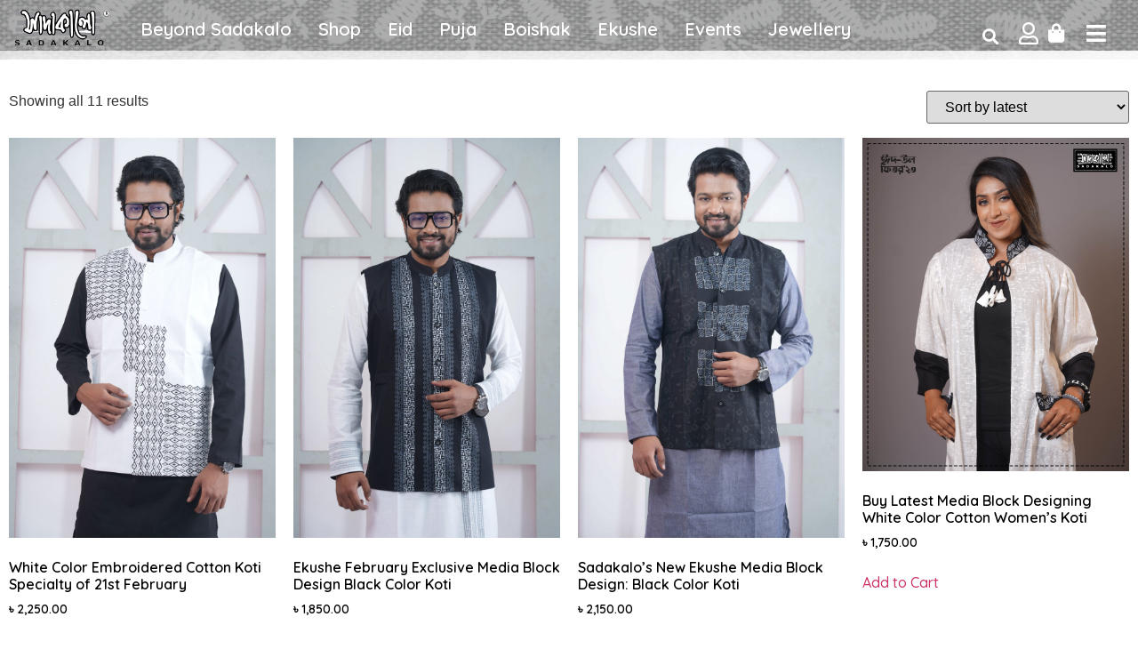

--- FILE ---
content_type: text/html; charset=UTF-8
request_url: https://sadakalo.net/product-tag/%E0%A6%AC%E0%A7%87%E0%A6%B7%E0%A7%8D%E0%A6%9F-%E0%A6%95%E0%A7%8B%E0%A6%AF%E0%A6%BC%E0%A6%BE%E0%A6%B2%E0%A6%BF%E0%A6%9F%E0%A6%BF-%E0%A6%95%E0%A7%8B%E0%A6%9F%E0%A6%BF/
body_size: 20803
content:
<!doctype html>
<html lang="en-US">
<head>
	<meta charset="UTF-8">
	<meta name="viewport" content="width=device-width, initial-scale=1">
	<link rel="profile" href="https://gmpg.org/xfn/11">
	<meta name='robots' content='index, follow, max-image-preview:large, max-snippet:-1, max-video-preview:-1' />

	<!-- This site is optimized with the Yoast SEO plugin v25.9 - https://yoast.com/wordpress/plugins/seo/ -->
	<title>বেষ্ট কোয়ালিটি কোটি Archives - Sadakalo</title>
	<link rel="canonical" href="https://sadakalo.net/product-tag/বেষ্ট-কোয়ালিটি-কোটি/" />
	<meta property="og:locale" content="en_US" />
	<meta property="og:type" content="article" />
	<meta property="og:title" content="বেষ্ট কোয়ালিটি কোটি Archives - Sadakalo" />
	<meta property="og:url" content="https://sadakalo.net/product-tag/বেষ্ট-কোয়ালিটি-কোটি/" />
	<meta property="og:site_name" content="Sadakalo" />
	<meta name="twitter:card" content="summary_large_image" />
	<script type="application/ld+json" class="yoast-schema-graph">{"@context":"https://schema.org","@graph":[{"@type":"CollectionPage","@id":"https://sadakalo.net/product-tag/%e0%a6%ac%e0%a7%87%e0%a6%b7%e0%a7%8d%e0%a6%9f-%e0%a6%95%e0%a7%8b%e0%a6%af%e0%a6%bc%e0%a6%be%e0%a6%b2%e0%a6%bf%e0%a6%9f%e0%a6%bf-%e0%a6%95%e0%a7%8b%e0%a6%9f%e0%a6%bf/","url":"https://sadakalo.net/product-tag/%e0%a6%ac%e0%a7%87%e0%a6%b7%e0%a7%8d%e0%a6%9f-%e0%a6%95%e0%a7%8b%e0%a6%af%e0%a6%bc%e0%a6%be%e0%a6%b2%e0%a6%bf%e0%a6%9f%e0%a6%bf-%e0%a6%95%e0%a7%8b%e0%a6%9f%e0%a6%bf/","name":"বেষ্ট কোয়ালিটি কোটি Archives - Sadakalo","isPartOf":{"@id":"https://sadakalo.net/#website"},"primaryImageOfPage":{"@id":"https://sadakalo.net/product-tag/%e0%a6%ac%e0%a7%87%e0%a6%b7%e0%a7%8d%e0%a6%9f-%e0%a6%95%e0%a7%8b%e0%a6%af%e0%a6%bc%e0%a6%be%e0%a6%b2%e0%a6%bf%e0%a6%9f%e0%a6%bf-%e0%a6%95%e0%a7%8b%e0%a6%9f%e0%a6%bf/#primaryimage"},"image":{"@id":"https://sadakalo.net/product-tag/%e0%a6%ac%e0%a7%87%e0%a6%b7%e0%a7%8d%e0%a6%9f-%e0%a6%95%e0%a7%8b%e0%a6%af%e0%a6%bc%e0%a6%be%e0%a6%b2%e0%a6%bf%e0%a6%9f%e0%a6%bf-%e0%a6%95%e0%a7%8b%e0%a6%9f%e0%a6%bf/#primaryimage"},"thumbnailUrl":"https://sadakalo.net/wp-content/uploads/2024/02/White-Color-Embroidered-Cotton-Koti-Specialty-of-21st-February-scaled.jpg","breadcrumb":{"@id":"https://sadakalo.net/product-tag/%e0%a6%ac%e0%a7%87%e0%a6%b7%e0%a7%8d%e0%a6%9f-%e0%a6%95%e0%a7%8b%e0%a6%af%e0%a6%bc%e0%a6%be%e0%a6%b2%e0%a6%bf%e0%a6%9f%e0%a6%bf-%e0%a6%95%e0%a7%8b%e0%a6%9f%e0%a6%bf/#breadcrumb"},"inLanguage":"en-US"},{"@type":"ImageObject","inLanguage":"en-US","@id":"https://sadakalo.net/product-tag/%e0%a6%ac%e0%a7%87%e0%a6%b7%e0%a7%8d%e0%a6%9f-%e0%a6%95%e0%a7%8b%e0%a6%af%e0%a6%bc%e0%a6%be%e0%a6%b2%e0%a6%bf%e0%a6%9f%e0%a6%bf-%e0%a6%95%e0%a7%8b%e0%a6%9f%e0%a6%bf/#primaryimage","url":"https://sadakalo.net/wp-content/uploads/2024/02/White-Color-Embroidered-Cotton-Koti-Specialty-of-21st-February-scaled.jpg","contentUrl":"https://sadakalo.net/wp-content/uploads/2024/02/White-Color-Embroidered-Cotton-Koti-Specialty-of-21st-February-scaled.jpg","width":1707,"height":2560},{"@type":"BreadcrumbList","@id":"https://sadakalo.net/product-tag/%e0%a6%ac%e0%a7%87%e0%a6%b7%e0%a7%8d%e0%a6%9f-%e0%a6%95%e0%a7%8b%e0%a6%af%e0%a6%bc%e0%a6%be%e0%a6%b2%e0%a6%bf%e0%a6%9f%e0%a6%bf-%e0%a6%95%e0%a7%8b%e0%a6%9f%e0%a6%bf/#breadcrumb","itemListElement":[{"@type":"ListItem","position":1,"name":"Home","item":"https://sadakalo.net/"},{"@type":"ListItem","position":2,"name":"বেষ্ট কোয়ালিটি কোটি"}]},{"@type":"WebSite","@id":"https://sadakalo.net/#website","url":"https://sadakalo.net/","name":"Sadakalo","description":"Modern &amp; Traditional Clothing Brand","publisher":{"@id":"https://sadakalo.net/#organization"},"potentialAction":[{"@type":"SearchAction","target":{"@type":"EntryPoint","urlTemplate":"https://sadakalo.net/?s={search_term_string}"},"query-input":{"@type":"PropertyValueSpecification","valueRequired":true,"valueName":"search_term_string"}}],"inLanguage":"en-US"},{"@type":"Organization","@id":"https://sadakalo.net/#organization","name":"Sadakalo","url":"https://sadakalo.net/","logo":{"@type":"ImageObject","inLanguage":"en-US","@id":"https://sadakalo.net/#/schema/logo/image/","url":"https://sadakalo.net/wp-content/uploads/2021/09/cropped-sv.jpg","contentUrl":"https://sadakalo.net/wp-content/uploads/2021/09/cropped-sv.jpg","width":512,"height":512,"caption":"Sadakalo"},"image":{"@id":"https://sadakalo.net/#/schema/logo/image/"}}]}</script>
	<!-- / Yoast SEO plugin. -->


<link rel='dns-prefetch' href='//www.googletagmanager.com' />
<link rel="alternate" type="application/rss+xml" title="Sadakalo &raquo; Feed" href="https://sadakalo.net/feed/" />
<link rel="alternate" type="application/rss+xml" title="Sadakalo &raquo; Comments Feed" href="https://sadakalo.net/comments/feed/" />
<link rel="alternate" type="application/rss+xml" title="Sadakalo &raquo; বেষ্ট কোয়ালিটি কোটি Tag Feed" href="https://sadakalo.net/product-tag/%e0%a6%ac%e0%a7%87%e0%a6%b7%e0%a7%8d%e0%a6%9f-%e0%a6%95%e0%a7%8b%e0%a6%af%e0%a6%bc%e0%a6%be%e0%a6%b2%e0%a6%bf%e0%a6%9f%e0%a6%bf-%e0%a6%95%e0%a7%8b%e0%a6%9f%e0%a6%bf/feed/" />
<style id='wp-img-auto-sizes-contain-inline-css'>
img:is([sizes=auto i],[sizes^="auto," i]){contain-intrinsic-size:3000px 1500px}
/*# sourceURL=wp-img-auto-sizes-contain-inline-css */
</style>
<style id='wp-emoji-styles-inline-css'>

	img.wp-smiley, img.emoji {
		display: inline !important;
		border: none !important;
		box-shadow: none !important;
		height: 1em !important;
		width: 1em !important;
		margin: 0 0.07em !important;
		vertical-align: -0.1em !important;
		background: none !important;
		padding: 0 !important;
	}
/*# sourceURL=wp-emoji-styles-inline-css */
</style>
<link rel='stylesheet' id='wp-block-library-css' href='https://sadakalo.net/wp-includes/css/dist/block-library/style.min.css?ver=6.9' media='all' />
<link rel='stylesheet' id='wc-blocks-style-css' href='https://sadakalo.net/wp-content/plugins/woocommerce/assets/client/blocks/wc-blocks.css?ver=wc-10.1.3' media='all' />
<style id='global-styles-inline-css'>
:root{--wp--preset--aspect-ratio--square: 1;--wp--preset--aspect-ratio--4-3: 4/3;--wp--preset--aspect-ratio--3-4: 3/4;--wp--preset--aspect-ratio--3-2: 3/2;--wp--preset--aspect-ratio--2-3: 2/3;--wp--preset--aspect-ratio--16-9: 16/9;--wp--preset--aspect-ratio--9-16: 9/16;--wp--preset--color--black: #000000;--wp--preset--color--cyan-bluish-gray: #abb8c3;--wp--preset--color--white: #ffffff;--wp--preset--color--pale-pink: #f78da7;--wp--preset--color--vivid-red: #cf2e2e;--wp--preset--color--luminous-vivid-orange: #ff6900;--wp--preset--color--luminous-vivid-amber: #fcb900;--wp--preset--color--light-green-cyan: #7bdcb5;--wp--preset--color--vivid-green-cyan: #00d084;--wp--preset--color--pale-cyan-blue: #8ed1fc;--wp--preset--color--vivid-cyan-blue: #0693e3;--wp--preset--color--vivid-purple: #9b51e0;--wp--preset--gradient--vivid-cyan-blue-to-vivid-purple: linear-gradient(135deg,rgb(6,147,227) 0%,rgb(155,81,224) 100%);--wp--preset--gradient--light-green-cyan-to-vivid-green-cyan: linear-gradient(135deg,rgb(122,220,180) 0%,rgb(0,208,130) 100%);--wp--preset--gradient--luminous-vivid-amber-to-luminous-vivid-orange: linear-gradient(135deg,rgb(252,185,0) 0%,rgb(255,105,0) 100%);--wp--preset--gradient--luminous-vivid-orange-to-vivid-red: linear-gradient(135deg,rgb(255,105,0) 0%,rgb(207,46,46) 100%);--wp--preset--gradient--very-light-gray-to-cyan-bluish-gray: linear-gradient(135deg,rgb(238,238,238) 0%,rgb(169,184,195) 100%);--wp--preset--gradient--cool-to-warm-spectrum: linear-gradient(135deg,rgb(74,234,220) 0%,rgb(151,120,209) 20%,rgb(207,42,186) 40%,rgb(238,44,130) 60%,rgb(251,105,98) 80%,rgb(254,248,76) 100%);--wp--preset--gradient--blush-light-purple: linear-gradient(135deg,rgb(255,206,236) 0%,rgb(152,150,240) 100%);--wp--preset--gradient--blush-bordeaux: linear-gradient(135deg,rgb(254,205,165) 0%,rgb(254,45,45) 50%,rgb(107,0,62) 100%);--wp--preset--gradient--luminous-dusk: linear-gradient(135deg,rgb(255,203,112) 0%,rgb(199,81,192) 50%,rgb(65,88,208) 100%);--wp--preset--gradient--pale-ocean: linear-gradient(135deg,rgb(255,245,203) 0%,rgb(182,227,212) 50%,rgb(51,167,181) 100%);--wp--preset--gradient--electric-grass: linear-gradient(135deg,rgb(202,248,128) 0%,rgb(113,206,126) 100%);--wp--preset--gradient--midnight: linear-gradient(135deg,rgb(2,3,129) 0%,rgb(40,116,252) 100%);--wp--preset--font-size--small: 13px;--wp--preset--font-size--medium: 20px;--wp--preset--font-size--large: 36px;--wp--preset--font-size--x-large: 42px;--wp--preset--spacing--20: 0.44rem;--wp--preset--spacing--30: 0.67rem;--wp--preset--spacing--40: 1rem;--wp--preset--spacing--50: 1.5rem;--wp--preset--spacing--60: 2.25rem;--wp--preset--spacing--70: 3.38rem;--wp--preset--spacing--80: 5.06rem;--wp--preset--shadow--natural: 6px 6px 9px rgba(0, 0, 0, 0.2);--wp--preset--shadow--deep: 12px 12px 50px rgba(0, 0, 0, 0.4);--wp--preset--shadow--sharp: 6px 6px 0px rgba(0, 0, 0, 0.2);--wp--preset--shadow--outlined: 6px 6px 0px -3px rgb(255, 255, 255), 6px 6px rgb(0, 0, 0);--wp--preset--shadow--crisp: 6px 6px 0px rgb(0, 0, 0);}:root { --wp--style--global--content-size: 800px;--wp--style--global--wide-size: 1200px; }:where(body) { margin: 0; }.wp-site-blocks > .alignleft { float: left; margin-right: 2em; }.wp-site-blocks > .alignright { float: right; margin-left: 2em; }.wp-site-blocks > .aligncenter { justify-content: center; margin-left: auto; margin-right: auto; }:where(.wp-site-blocks) > * { margin-block-start: 24px; margin-block-end: 0; }:where(.wp-site-blocks) > :first-child { margin-block-start: 0; }:where(.wp-site-blocks) > :last-child { margin-block-end: 0; }:root { --wp--style--block-gap: 24px; }:root :where(.is-layout-flow) > :first-child{margin-block-start: 0;}:root :where(.is-layout-flow) > :last-child{margin-block-end: 0;}:root :where(.is-layout-flow) > *{margin-block-start: 24px;margin-block-end: 0;}:root :where(.is-layout-constrained) > :first-child{margin-block-start: 0;}:root :where(.is-layout-constrained) > :last-child{margin-block-end: 0;}:root :where(.is-layout-constrained) > *{margin-block-start: 24px;margin-block-end: 0;}:root :where(.is-layout-flex){gap: 24px;}:root :where(.is-layout-grid){gap: 24px;}.is-layout-flow > .alignleft{float: left;margin-inline-start: 0;margin-inline-end: 2em;}.is-layout-flow > .alignright{float: right;margin-inline-start: 2em;margin-inline-end: 0;}.is-layout-flow > .aligncenter{margin-left: auto !important;margin-right: auto !important;}.is-layout-constrained > .alignleft{float: left;margin-inline-start: 0;margin-inline-end: 2em;}.is-layout-constrained > .alignright{float: right;margin-inline-start: 2em;margin-inline-end: 0;}.is-layout-constrained > .aligncenter{margin-left: auto !important;margin-right: auto !important;}.is-layout-constrained > :where(:not(.alignleft):not(.alignright):not(.alignfull)){max-width: var(--wp--style--global--content-size);margin-left: auto !important;margin-right: auto !important;}.is-layout-constrained > .alignwide{max-width: var(--wp--style--global--wide-size);}body .is-layout-flex{display: flex;}.is-layout-flex{flex-wrap: wrap;align-items: center;}.is-layout-flex > :is(*, div){margin: 0;}body .is-layout-grid{display: grid;}.is-layout-grid > :is(*, div){margin: 0;}body{padding-top: 0px;padding-right: 0px;padding-bottom: 0px;padding-left: 0px;}a:where(:not(.wp-element-button)){text-decoration: underline;}:root :where(.wp-element-button, .wp-block-button__link){background-color: #32373c;border-width: 0;color: #fff;font-family: inherit;font-size: inherit;font-style: inherit;font-weight: inherit;letter-spacing: inherit;line-height: inherit;padding-top: calc(0.667em + 2px);padding-right: calc(1.333em + 2px);padding-bottom: calc(0.667em + 2px);padding-left: calc(1.333em + 2px);text-decoration: none;text-transform: inherit;}.has-black-color{color: var(--wp--preset--color--black) !important;}.has-cyan-bluish-gray-color{color: var(--wp--preset--color--cyan-bluish-gray) !important;}.has-white-color{color: var(--wp--preset--color--white) !important;}.has-pale-pink-color{color: var(--wp--preset--color--pale-pink) !important;}.has-vivid-red-color{color: var(--wp--preset--color--vivid-red) !important;}.has-luminous-vivid-orange-color{color: var(--wp--preset--color--luminous-vivid-orange) !important;}.has-luminous-vivid-amber-color{color: var(--wp--preset--color--luminous-vivid-amber) !important;}.has-light-green-cyan-color{color: var(--wp--preset--color--light-green-cyan) !important;}.has-vivid-green-cyan-color{color: var(--wp--preset--color--vivid-green-cyan) !important;}.has-pale-cyan-blue-color{color: var(--wp--preset--color--pale-cyan-blue) !important;}.has-vivid-cyan-blue-color{color: var(--wp--preset--color--vivid-cyan-blue) !important;}.has-vivid-purple-color{color: var(--wp--preset--color--vivid-purple) !important;}.has-black-background-color{background-color: var(--wp--preset--color--black) !important;}.has-cyan-bluish-gray-background-color{background-color: var(--wp--preset--color--cyan-bluish-gray) !important;}.has-white-background-color{background-color: var(--wp--preset--color--white) !important;}.has-pale-pink-background-color{background-color: var(--wp--preset--color--pale-pink) !important;}.has-vivid-red-background-color{background-color: var(--wp--preset--color--vivid-red) !important;}.has-luminous-vivid-orange-background-color{background-color: var(--wp--preset--color--luminous-vivid-orange) !important;}.has-luminous-vivid-amber-background-color{background-color: var(--wp--preset--color--luminous-vivid-amber) !important;}.has-light-green-cyan-background-color{background-color: var(--wp--preset--color--light-green-cyan) !important;}.has-vivid-green-cyan-background-color{background-color: var(--wp--preset--color--vivid-green-cyan) !important;}.has-pale-cyan-blue-background-color{background-color: var(--wp--preset--color--pale-cyan-blue) !important;}.has-vivid-cyan-blue-background-color{background-color: var(--wp--preset--color--vivid-cyan-blue) !important;}.has-vivid-purple-background-color{background-color: var(--wp--preset--color--vivid-purple) !important;}.has-black-border-color{border-color: var(--wp--preset--color--black) !important;}.has-cyan-bluish-gray-border-color{border-color: var(--wp--preset--color--cyan-bluish-gray) !important;}.has-white-border-color{border-color: var(--wp--preset--color--white) !important;}.has-pale-pink-border-color{border-color: var(--wp--preset--color--pale-pink) !important;}.has-vivid-red-border-color{border-color: var(--wp--preset--color--vivid-red) !important;}.has-luminous-vivid-orange-border-color{border-color: var(--wp--preset--color--luminous-vivid-orange) !important;}.has-luminous-vivid-amber-border-color{border-color: var(--wp--preset--color--luminous-vivid-amber) !important;}.has-light-green-cyan-border-color{border-color: var(--wp--preset--color--light-green-cyan) !important;}.has-vivid-green-cyan-border-color{border-color: var(--wp--preset--color--vivid-green-cyan) !important;}.has-pale-cyan-blue-border-color{border-color: var(--wp--preset--color--pale-cyan-blue) !important;}.has-vivid-cyan-blue-border-color{border-color: var(--wp--preset--color--vivid-cyan-blue) !important;}.has-vivid-purple-border-color{border-color: var(--wp--preset--color--vivid-purple) !important;}.has-vivid-cyan-blue-to-vivid-purple-gradient-background{background: var(--wp--preset--gradient--vivid-cyan-blue-to-vivid-purple) !important;}.has-light-green-cyan-to-vivid-green-cyan-gradient-background{background: var(--wp--preset--gradient--light-green-cyan-to-vivid-green-cyan) !important;}.has-luminous-vivid-amber-to-luminous-vivid-orange-gradient-background{background: var(--wp--preset--gradient--luminous-vivid-amber-to-luminous-vivid-orange) !important;}.has-luminous-vivid-orange-to-vivid-red-gradient-background{background: var(--wp--preset--gradient--luminous-vivid-orange-to-vivid-red) !important;}.has-very-light-gray-to-cyan-bluish-gray-gradient-background{background: var(--wp--preset--gradient--very-light-gray-to-cyan-bluish-gray) !important;}.has-cool-to-warm-spectrum-gradient-background{background: var(--wp--preset--gradient--cool-to-warm-spectrum) !important;}.has-blush-light-purple-gradient-background{background: var(--wp--preset--gradient--blush-light-purple) !important;}.has-blush-bordeaux-gradient-background{background: var(--wp--preset--gradient--blush-bordeaux) !important;}.has-luminous-dusk-gradient-background{background: var(--wp--preset--gradient--luminous-dusk) !important;}.has-pale-ocean-gradient-background{background: var(--wp--preset--gradient--pale-ocean) !important;}.has-electric-grass-gradient-background{background: var(--wp--preset--gradient--electric-grass) !important;}.has-midnight-gradient-background{background: var(--wp--preset--gradient--midnight) !important;}.has-small-font-size{font-size: var(--wp--preset--font-size--small) !important;}.has-medium-font-size{font-size: var(--wp--preset--font-size--medium) !important;}.has-large-font-size{font-size: var(--wp--preset--font-size--large) !important;}.has-x-large-font-size{font-size: var(--wp--preset--font-size--x-large) !important;}
/*# sourceURL=global-styles-inline-css */
</style>

<link rel='stylesheet' id='cr-frontend-css-css' href='https://sadakalo.net/wp-content/plugins/customer-reviews-woocommerce/css/frontend.css?ver=5.82.0' media='all' />
<link rel='stylesheet' id='direct_ck_fa-css' href='https://sadakalo.net/wp-content/plugins/woo-direct-checkout-lite/assets/css/font-awesome.min.css?ver=6.9' media='all' />
<link rel='stylesheet' id='direct_ck-css' href='https://sadakalo.net/wp-content/plugins/woo-direct-checkout-lite/assets/css/direct_ck.css?ver=6.9' media='all' />
<link rel='stylesheet' id='woocommerce-layout-css' href='https://sadakalo.net/wp-content/plugins/woocommerce/assets/css/woocommerce-layout.css?ver=10.1.3' media='all' />
<link rel='stylesheet' id='woocommerce-smallscreen-css' href='https://sadakalo.net/wp-content/plugins/woocommerce/assets/css/woocommerce-smallscreen.css?ver=10.1.3' media='only screen and (max-width: 768px)' />
<link rel='stylesheet' id='woocommerce-general-css' href='https://sadakalo.net/wp-content/plugins/woocommerce/assets/css/woocommerce.css?ver=10.1.3' media='all' />
<style id='woocommerce-inline-inline-css'>
.woocommerce form .form-row .required { visibility: visible; }
/*# sourceURL=woocommerce-inline-inline-css */
</style>
<link rel='stylesheet' id='woo-variation-swatches-css' href='https://sadakalo.net/wp-content/plugins/woo-variation-swatches/assets/css/frontend.min.css?ver=1744824756' media='all' />
<style id='woo-variation-swatches-inline-css'>
:root {
--wvs-tick:url("data:image/svg+xml;utf8,%3Csvg filter='drop-shadow(0px 0px 2px rgb(0 0 0 / .8))' xmlns='http://www.w3.org/2000/svg'  viewBox='0 0 30 30'%3E%3Cpath fill='none' stroke='%23ffffff' stroke-linecap='round' stroke-linejoin='round' stroke-width='4' d='M4 16L11 23 27 7'/%3E%3C/svg%3E");

--wvs-cross:url("data:image/svg+xml;utf8,%3Csvg filter='drop-shadow(0px 0px 5px rgb(255 255 255 / .6))' xmlns='http://www.w3.org/2000/svg' width='72px' height='72px' viewBox='0 0 24 24'%3E%3Cpath fill='none' stroke='%23ff0000' stroke-linecap='round' stroke-width='0.6' d='M5 5L19 19M19 5L5 19'/%3E%3C/svg%3E");
--wvs-single-product-item-width:30px;
--wvs-single-product-item-height:30px;
--wvs-single-product-item-font-size:16px}
/*# sourceURL=woo-variation-swatches-inline-css */
</style>
<link rel='stylesheet' id='brands-styles-css' href='https://sadakalo.net/wp-content/plugins/woocommerce/assets/css/brands.css?ver=10.1.3' media='all' />
<link rel='stylesheet' id='hello-elementor-css' href='https://sadakalo.net/wp-content/themes/hello-elementor/assets/css/reset.css?ver=3.4.4' media='all' />
<link rel='stylesheet' id='hello-elementor-theme-style-css' href='https://sadakalo.net/wp-content/themes/hello-elementor/assets/css/theme.css?ver=3.4.4' media='all' />
<link rel='stylesheet' id='hello-elementor-header-footer-css' href='https://sadakalo.net/wp-content/themes/hello-elementor/assets/css/header-footer.css?ver=3.4.4' media='all' />
<link rel='stylesheet' id='elementor-icons-css' href='https://sadakalo.net/wp-content/plugins/elementor/assets/lib/eicons/css/elementor-icons.min.css?ver=5.30.0' media='all' />
<link rel='stylesheet' id='elementor-frontend-css' href='https://sadakalo.net/wp-content/plugins/elementor/assets/css/frontend.min.css?ver=3.23.4' media='all' />
<link rel='stylesheet' id='swiper-css' href='https://sadakalo.net/wp-content/plugins/elementor/assets/lib/swiper/v8/css/swiper.min.css?ver=8.4.5' media='all' />
<link rel='stylesheet' id='elementor-post-5-css' href='https://sadakalo.net/wp-content/uploads/elementor/css/post-5.css?ver=1747407316' media='all' />
<link rel='stylesheet' id='elementor-pro-css' href='https://sadakalo.net/wp-content/plugins/elementor-pro/assets/css/frontend.min.css?ver=3.7.2' media='all' />
<link rel='stylesheet' id='elementor-global-css' href='https://sadakalo.net/wp-content/uploads/elementor/css/global.css?ver=1747407311' media='all' />
<link rel='stylesheet' id='elementor-post-7-css' href='https://sadakalo.net/wp-content/uploads/elementor/css/post-7.css?ver=1747417780' media='all' />
<link rel='stylesheet' id='fluentform-elementor-widget-css' href='https://sadakalo.net/wp-content/plugins/fluentform/assets/css/fluent-forms-elementor-widget.css?ver=6.1.2' media='all' />
<link rel='stylesheet' id='elementor-post-261-css' href='https://sadakalo.net/wp-content/uploads/elementor/css/post-261.css?ver=1747408358' media='all' />
<link rel='stylesheet' id='elementor-post-1926-css' href='https://sadakalo.net/wp-content/uploads/elementor/css/post-1926.css?ver=1749029379' media='all' />
<link rel='stylesheet' id='elementor-post-567-css' href='https://sadakalo.net/wp-content/uploads/elementor/css/post-567.css?ver=1747407311' media='all' />
<link rel='stylesheet' id='popup-maker-site-css' href='//sadakalo.net/wp-content/uploads/pum/pum-site-styles.css?generated=1757502951&#038;ver=1.20.6' media='all' />
<link rel='stylesheet' id='google-fonts-1-css' href='https://fonts.googleapis.com/css?family=Quicksand%3A100%2C100italic%2C200%2C200italic%2C300%2C300italic%2C400%2C400italic%2C500%2C500italic%2C600%2C600italic%2C700%2C700italic%2C800%2C800italic%2C900%2C900italic&#038;display=auto&#038;ver=6.9' media='all' />
<link rel='stylesheet' id='elementor-icons-shared-0-css' href='https://sadakalo.net/wp-content/plugins/elementor/assets/lib/font-awesome/css/fontawesome.min.css?ver=5.15.3' media='all' />
<link rel='stylesheet' id='elementor-icons-fa-solid-css' href='https://sadakalo.net/wp-content/plugins/elementor/assets/lib/font-awesome/css/solid.min.css?ver=5.15.3' media='all' />
<link rel='stylesheet' id='elementor-icons-fa-regular-css' href='https://sadakalo.net/wp-content/plugins/elementor/assets/lib/font-awesome/css/regular.min.css?ver=5.15.3' media='all' />
<link rel='stylesheet' id='elementor-icons-fa-brands-css' href='https://sadakalo.net/wp-content/plugins/elementor/assets/lib/font-awesome/css/brands.min.css?ver=5.15.3' media='all' />
<link rel="preconnect" href="https://fonts.gstatic.com/" crossorigin><!--n2css--><!--n2js--><script src="https://sadakalo.net/wp-content/plugins/mkapi/includes/../public/js/mkapi.js?ver=315511200" id="mkapi-js"></script>
<script src="https://sadakalo.net/wp-includes/js/jquery/jquery.min.js?ver=3.7.1" id="jquery-core-js"></script>
<script src="https://sadakalo.net/wp-includes/js/jquery/jquery-migrate.min.js?ver=3.4.1" id="jquery-migrate-js"></script>
<script src="https://sadakalo.net/wp-content/plugins/woocommerce/assets/js/jquery-blockui/jquery.blockUI.min.js?ver=2.7.0-wc.10.1.3" id="jquery-blockui-js" data-wp-strategy="defer"></script>
<script id="wc-add-to-cart-js-extra">
var wc_add_to_cart_params = {"ajax_url":"/wp-admin/admin-ajax.php","wc_ajax_url":"/?wc-ajax=%%endpoint%%&elementor_page_id=2958","i18n_view_cart":"View cart","cart_url":"https://sadakalo.net/cart/","is_cart":"","cart_redirect_after_add":"no"};
//# sourceURL=wc-add-to-cart-js-extra
</script>
<script src="https://sadakalo.net/wp-content/plugins/woocommerce/assets/js/frontend/add-to-cart.min.js?ver=10.1.3" id="wc-add-to-cart-js" defer data-wp-strategy="defer"></script>
<script src="https://sadakalo.net/wp-content/plugins/woocommerce/assets/js/js-cookie/js.cookie.min.js?ver=2.1.4-wc.10.1.3" id="js-cookie-js" data-wp-strategy="defer"></script>

<!-- Google tag (gtag.js) snippet added by Site Kit -->
<!-- Google Analytics snippet added by Site Kit -->
<script src="https://www.googletagmanager.com/gtag/js?id=GT-NGSFRRK8" id="google_gtagjs-js" async></script>
<script id="google_gtagjs-js-after">
window.dataLayer = window.dataLayer || [];function gtag(){dataLayer.push(arguments);}
gtag("set","linker",{"domains":["sadakalo.net"]});
gtag("js", new Date());
gtag("set", "developer_id.dZTNiMT", true);
gtag("config", "GT-NGSFRRK8");
 window._googlesitekit = window._googlesitekit || {}; window._googlesitekit.throttledEvents = []; window._googlesitekit.gtagEvent = (name, data) => { var key = JSON.stringify( { name, data } ); if ( !! window._googlesitekit.throttledEvents[ key ] ) { return; } window._googlesitekit.throttledEvents[ key ] = true; setTimeout( () => { delete window._googlesitekit.throttledEvents[ key ]; }, 5 ); gtag( "event", name, { ...data, event_source: "site-kit" } ); }; 
//# sourceURL=google_gtagjs-js-after
</script>
<link rel="https://api.w.org/" href="https://sadakalo.net/wp-json/" /><link rel="alternate" title="JSON" type="application/json" href="https://sadakalo.net/wp-json/wp/v2/product_tag/2958" /><link rel="EditURI" type="application/rsd+xml" title="RSD" href="https://sadakalo.net/xmlrpc.php?rsd" />
<meta name="generator" content="WordPress 6.9" />
<meta name="generator" content="WooCommerce 10.1.3" />
<meta name="generator" content="Site Kit by Google 1.170.0" />	<noscript><style>.woocommerce-product-gallery{ opacity: 1 !important; }</style></noscript>
	<meta name="generator" content="Elementor 3.23.4; features: additional_custom_breakpoints, e_lazyload; settings: css_print_method-external, google_font-enabled, font_display-auto">
			<style>
				.e-con.e-parent:nth-of-type(n+4):not(.e-lazyloaded):not(.e-no-lazyload),
				.e-con.e-parent:nth-of-type(n+4):not(.e-lazyloaded):not(.e-no-lazyload) * {
					background-image: none !important;
				}
				@media screen and (max-height: 1024px) {
					.e-con.e-parent:nth-of-type(n+3):not(.e-lazyloaded):not(.e-no-lazyload),
					.e-con.e-parent:nth-of-type(n+3):not(.e-lazyloaded):not(.e-no-lazyload) * {
						background-image: none !important;
					}
				}
				@media screen and (max-height: 640px) {
					.e-con.e-parent:nth-of-type(n+2):not(.e-lazyloaded):not(.e-no-lazyload),
					.e-con.e-parent:nth-of-type(n+2):not(.e-lazyloaded):not(.e-no-lazyload) * {
						background-image: none !important;
					}
				}
			</style>
			<link rel="icon" href="https://sadakalo.net/wp-content/uploads/2021/09/cropped-sv-32x32.jpg" sizes="32x32" />
<link rel="icon" href="https://sadakalo.net/wp-content/uploads/2021/09/cropped-sv-192x192.jpg" sizes="192x192" />
<link rel="apple-touch-icon" href="https://sadakalo.net/wp-content/uploads/2021/09/cropped-sv-180x180.jpg" />
<meta name="msapplication-TileImage" content="https://sadakalo.net/wp-content/uploads/2021/09/cropped-sv-270x270.jpg" />
<link rel='stylesheet' id='e-animations-css' href='https://sadakalo.net/wp-content/plugins/elementor/assets/lib/animations/animations.min.css?ver=3.23.4' media='all' />
</head>
<body class="archive tax-product_tag term-2958 wp-custom-logo wp-embed-responsive wp-theme-hello-elementor theme-hello-elementor woocommerce woocommerce-page woocommerce-no-js woo-variation-swatches wvs-behavior-blur wvs-theme-hello-elementor wvs-show-label wvs-tooltip hello-elementor-default elementor-default elementor-template-full-width elementor-kit-5 elementor-page-1926">


<a class="skip-link screen-reader-text" href="#content">Skip to content</a>

		<div data-elementor-type="header" data-elementor-id="7" class="elementor elementor-7 elementor-location-header">
					<div class="elementor-section-wrap">
								<section class="elementor-section elementor-top-section elementor-element elementor-element-2e44d5e elementor-section-full_width elementor-section-height-min-height elementor-section-height-default elementor-section-items-middle" data-id="2e44d5e" data-element_type="section" data-settings="{&quot;background_background&quot;:&quot;classic&quot;,&quot;sticky&quot;:&quot;top&quot;,&quot;sticky_on&quot;:[&quot;desktop&quot;,&quot;tablet&quot;,&quot;mobile&quot;],&quot;sticky_offset&quot;:0,&quot;sticky_effects_offset&quot;:0}">
							<div class="elementor-background-overlay"></div>
							<div class="elementor-container elementor-column-gap-default">
					<div class="elementor-column elementor-col-100 elementor-top-column elementor-element elementor-element-505226b" data-id="505226b" data-element_type="column">
			<div class="elementor-widget-wrap elementor-element-populated">
						<header class="elementor-section elementor-inner-section elementor-element elementor-element-792bc60 elementor-section-boxed elementor-section-height-default elementor-section-height-default" data-id="792bc60" data-element_type="section">
						<div class="elementor-container elementor-column-gap-no">
					<div class="elementor-column elementor-col-16 elementor-inner-column elementor-element elementor-element-a02cff1" data-id="a02cff1" data-element_type="column">
			<div class="elementor-widget-wrap elementor-element-populated">
						<div class="elementor-element elementor-element-c9d3430 elementor-widget__width-initial elementor-widget elementor-widget-image" data-id="c9d3430" data-element_type="widget" data-widget_type="image.default">
				<div class="elementor-widget-container">
														<a href="/">
							<img width="211" height="70" src="https://sadakalo.net/wp-content/uploads/2021/09/logo.png" class="attachment-large size-large wp-image-3371" alt="" />								</a>
													</div>
				</div>
					</div>
		</div>
				<div class="elementor-column elementor-col-16 elementor-inner-column elementor-element elementor-element-bed626c elementor-hidden-mobile" data-id="bed626c" data-element_type="column">
			<div class="elementor-widget-wrap elementor-element-populated">
						<div class="elementor-element elementor-element-1c7eb07 elementor-widget__width-initial elementor-nav-menu--dropdown-tablet elementor-nav-menu__text-align-aside elementor-nav-menu--toggle elementor-nav-menu--burger elementor-widget elementor-widget-nav-menu" data-id="1c7eb07" data-element_type="widget" data-settings="{&quot;layout&quot;:&quot;horizontal&quot;,&quot;submenu_icon&quot;:{&quot;value&quot;:&quot;&lt;i class=\&quot;fas fa-caret-down\&quot;&gt;&lt;\/i&gt;&quot;,&quot;library&quot;:&quot;fa-solid&quot;},&quot;toggle&quot;:&quot;burger&quot;}" data-widget_type="nav-menu.default">
				<div class="elementor-widget-container">
						<nav migration_allowed="1" migrated="0" role="navigation" class="elementor-nav-menu--main elementor-nav-menu__container elementor-nav-menu--layout-horizontal e--pointer-underline e--animation-fade">
				<ul id="menu-1-1c7eb07" class="elementor-nav-menu"><li class="menu-item menu-item-type-custom menu-item-object-custom menu-item-430"><a href="/product-category/beyond/?orderby=date" class="elementor-item">Beyond Sadakalo</a></li>
<li class="menu-item menu-item-type-custom menu-item-object-custom menu-item-2106"><a href="https://sadakalo.net/product-category/sadakalo-shop/" class="elementor-item">Shop</a></li>
<li class="menu-item menu-item-type-taxonomy menu-item-object-product_cat menu-item-3399"><a href="https://sadakalo.net/product-category/sadakalo-shop/events/eid-collection/" class="elementor-item">Eid</a></li>
<li class="menu-item menu-item-type-taxonomy menu-item-object-product_cat menu-item-4227"><a href="https://sadakalo.net/product-category/sadakalo-shop/events/puja-collection/" class="elementor-item">Puja</a></li>
<li class="menu-item menu-item-type-taxonomy menu-item-object-product_cat menu-item-3401"><a href="https://sadakalo.net/product-category/sadakalo-shop/events/pohela-boishakh-collection/" class="elementor-item">Boishak</a></li>
<li class="menu-item menu-item-type-taxonomy menu-item-object-product_cat menu-item-2708"><a href="https://sadakalo.net/product-category/sadakalo-shop/events/ekushe-february/" class="elementor-item">Ekushe</a></li>
<li class="menu-item menu-item-type-custom menu-item-object-custom menu-item-2112"><a href="/product-category/sadakalo/events/?orderby=date" class="elementor-item">Events</a></li>
<li class="menu-item menu-item-type-taxonomy menu-item-object-product_cat menu-item-6035"><a href="https://sadakalo.net/product-category/sadakalo-shop/jewellery/" class="elementor-item">Jewellery</a></li>
</ul>			</nav>
					<div class="elementor-menu-toggle" role="button" tabindex="0" aria-label="Menu Toggle" aria-expanded="false">
			<i aria-hidden="true" role="presentation" class="elementor-menu-toggle__icon--open eicon-menu-bar"></i><i aria-hidden="true" role="presentation" class="elementor-menu-toggle__icon--close eicon-close"></i>			<span class="elementor-screen-only">Menu</span>
		</div>
			<nav class="elementor-nav-menu--dropdown elementor-nav-menu__container" role="navigation" aria-hidden="true">
				<ul id="menu-2-1c7eb07" class="elementor-nav-menu"><li class="menu-item menu-item-type-custom menu-item-object-custom menu-item-430"><a href="/product-category/beyond/?orderby=date" class="elementor-item" tabindex="-1">Beyond Sadakalo</a></li>
<li class="menu-item menu-item-type-custom menu-item-object-custom menu-item-2106"><a href="https://sadakalo.net/product-category/sadakalo-shop/" class="elementor-item" tabindex="-1">Shop</a></li>
<li class="menu-item menu-item-type-taxonomy menu-item-object-product_cat menu-item-3399"><a href="https://sadakalo.net/product-category/sadakalo-shop/events/eid-collection/" class="elementor-item" tabindex="-1">Eid</a></li>
<li class="menu-item menu-item-type-taxonomy menu-item-object-product_cat menu-item-4227"><a href="https://sadakalo.net/product-category/sadakalo-shop/events/puja-collection/" class="elementor-item" tabindex="-1">Puja</a></li>
<li class="menu-item menu-item-type-taxonomy menu-item-object-product_cat menu-item-3401"><a href="https://sadakalo.net/product-category/sadakalo-shop/events/pohela-boishakh-collection/" class="elementor-item" tabindex="-1">Boishak</a></li>
<li class="menu-item menu-item-type-taxonomy menu-item-object-product_cat menu-item-2708"><a href="https://sadakalo.net/product-category/sadakalo-shop/events/ekushe-february/" class="elementor-item" tabindex="-1">Ekushe</a></li>
<li class="menu-item menu-item-type-custom menu-item-object-custom menu-item-2112"><a href="/product-category/sadakalo/events/?orderby=date" class="elementor-item" tabindex="-1">Events</a></li>
<li class="menu-item menu-item-type-taxonomy menu-item-object-product_cat menu-item-6035"><a href="https://sadakalo.net/product-category/sadakalo-shop/jewellery/" class="elementor-item" tabindex="-1">Jewellery</a></li>
</ul>			</nav>
				</div>
				</div>
					</div>
		</div>
				<div class="elementor-column elementor-col-16 elementor-inner-column elementor-element elementor-element-ef4ee41" data-id="ef4ee41" data-element_type="column">
			<div class="elementor-widget-wrap elementor-element-populated">
						<div class="elementor-element elementor-element-cd87fad elementor-search-form--skin-full_screen elementor-widget elementor-widget-search-form" data-id="cd87fad" data-element_type="widget" data-settings="{&quot;skin&quot;:&quot;full_screen&quot;}" data-widget_type="search-form.default">
				<div class="elementor-widget-container">
					<form class="elementor-search-form" role="search" action="https://sadakalo.net" method="get">
									<div class="elementor-search-form__toggle">
				<i aria-hidden="true" class="fas fa-search"></i>				<span class="elementor-screen-only">Search</span>
			</div>
						<div class="elementor-search-form__container">
								<input placeholder="Search..." class="elementor-search-form__input" type="search" name="s" title="Search" value="">
																<div class="dialog-lightbox-close-button dialog-close-button">
					<i aria-hidden="true" class="eicon-close"></i>					<span class="elementor-screen-only">Close</span>
				</div>
							</div>
		</form>
				</div>
				</div>
					</div>
		</div>
				<div class="elementor-column elementor-col-16 elementor-inner-column elementor-element elementor-element-818736d" data-id="818736d" data-element_type="column">
			<div class="elementor-widget-wrap elementor-element-populated">
						<div class="elementor-element elementor-element-9d1c9dd elementor-view-default elementor-widget elementor-widget-icon" data-id="9d1c9dd" data-element_type="widget" data-widget_type="icon.default">
				<div class="elementor-widget-container">
					<div class="elementor-icon-wrapper">
			<a class="elementor-icon" href="/my-account/">
			<i aria-hidden="true" class="far fa-user"></i>			</a>
		</div>
				</div>
				</div>
					</div>
		</div>
				<div class="elementor-column elementor-col-16 elementor-inner-column elementor-element elementor-element-ff0c979" data-id="ff0c979" data-element_type="column">
			<div class="elementor-widget-wrap elementor-element-populated">
						<div class="elementor-element elementor-element-717a7d0 elementor-view-default elementor-widget elementor-widget-icon" data-id="717a7d0" data-element_type="widget" data-widget_type="icon.default">
				<div class="elementor-widget-container">
					<div class="elementor-icon-wrapper">
			<a class="elementor-icon" href="/cart/">
			<i aria-hidden="true" class="fas fa-shopping-bag"></i>			</a>
		</div>
				</div>
				</div>
					</div>
		</div>
				<div class="elementor-column elementor-col-16 elementor-inner-column elementor-element elementor-element-2ccf5d1" data-id="2ccf5d1" data-element_type="column">
			<div class="elementor-widget-wrap elementor-element-populated">
						<div class="elementor-element elementor-element-939c61f elementor-view-default elementor-widget elementor-widget-icon" data-id="939c61f" data-element_type="widget" id="#toggle-menu" data-widget_type="icon.default">
				<div class="elementor-widget-container">
					<div class="elementor-icon-wrapper">
			<a class="elementor-icon" href="#elementor-action%3Aaction%3Dpopup%3Aopen%26settings%3DeyJpZCI6IjU2NyIsInRvZ2dsZSI6ZmFsc2V9">
			<i aria-hidden="true" class="fas fa-bars"></i>			</a>
		</div>
				</div>
				</div>
					</div>
		</div>
					</div>
		</header>
					</div>
		</div>
					</div>
		</section>
							</div>
				</div>
				<div data-elementor-type="product-archive" data-elementor-id="1926" class="elementor elementor-1926 elementor-location-archive product">
					<div class="elementor-section-wrap">
								<section class="elementor-section elementor-top-section elementor-element elementor-element-24c81c5 elementor-section-boxed elementor-section-height-default elementor-section-height-default" data-id="24c81c5" data-element_type="section">
						<div class="elementor-container elementor-column-gap-default">
					<div class="elementor-column elementor-col-100 elementor-top-column elementor-element elementor-element-0190940" data-id="0190940" data-element_type="column">
			<div class="elementor-widget-wrap elementor-element-populated">
						<div class="elementor-element elementor-element-13c1966 elementor-products-grid elementor-wc-products elementor-show-pagination-border-yes elementor-widget elementor-widget-wc-archive-products" data-id="13c1966" data-element_type="widget" data-widget_type="wc-archive-products.default">
				<div class="elementor-widget-container">
			<div class="woocommerce columns-4 "><div class="woocommerce-notices-wrapper"></div><p class="woocommerce-result-count" role="alert" aria-relevant="all" data-is-sorted-by="true">
	Showing all 11 results<span class="screen-reader-text">Sorted by latest</span></p>
<form class="woocommerce-ordering" method="get">
		<select
		name="orderby"
		class="orderby"
					aria-label="Shop order"
			>
					<option value="popularity" >Sort by popularity</option>
					<option value="rating" >Sort by average rating</option>
					<option value="date"  selected='selected'>Sort by latest</option>
					<option value="price" >Sort by price: low to high</option>
					<option value="price-desc" >Sort by price: high to low</option>
			</select>
	<input type="hidden" name="paged" value="1" />
	</form>
<ul class="products elementor-grid columns-4">
<li class="product type-product post-6832 status-publish first instock product_cat-ekushe-february product_cat-koti product_tag-21-february-exclusive-design-koti product_tag-21-february-special-couple-koti product_tag-21-february-special-koti product_tag-3305 product_tag-baisakhi-koti-handcrafted-koti-clothing-for-men product_tag-bangladeshi-koti-collection product_tag-bangladeshi-koti-price product_tag-best-cotton-koti product_tag-best-koti product_tag-best-koti-brand-in-bangladesh product_tag-best-koti-collection product_tag-best-koti-collection-in-bangladesh product_tag-best-koti-in-bangladesh product_tag-best-koti-in-bangladeshi product_tag-best-koti-in-dhaka product_tag-best-quality-cotton-koti product_tag-black-white-koti-for-men product_tag-black-and-white-koti product_tag-black-and-white-koti-price product_tag-black-and-white-koti-price-in-bangalore product_tag-black-and-white-punjab-price product_tag-black-koti product_tag-boishakhi-koti product_tag-boishakhi-koti-collection product_tag-budget-cotton-koti product_tag-cheap-cotton-koti product_tag-cotton-check-koti product_tag-cotton-club-koti product_tag-cotton-koti product_tag-cotton-koti-bd-price product_tag-cotton-koti-collection product_tag-cotton-koti-dress product_tag-cotton-koti-patiala product_tag-cotton-koti-price product_tag-cotton-koti-price-in-bangladesh product_tag-cotton-koti-review product_tag-cotton-koti-suit product_tag-cotton-mixed-koti product_tag-durga-puja-koti-collection product_tag-durga-pujar-koti product_tag-ekushe-koti product_tag-exclusive-koti-collection-ideas product_tag-exclusive-koti-collection-in-bangladesh product_tag-half-sleeve-cotton-koti-online product_tag-handcrafted-koti-products product_tag-jute-cotton-koti product_tag-koti product_tag-koti-buy-online-in-bangladesh product_tag-koti-collection product_tag-koti-collection-2024 product_tag-koti-collection-in-bangladesh product_tag-koti-design product_tag-koti-design-2024 product_tag-koti-design-for-man-2024 product_tag-koti-dress product_tag-koti-for-ekushe product_tag-koti-price-in-bangladesh product_tag-koti-review product_tag-koti-to-buy product_tag-long-koti product_tag-lubnan-koti-collection-2024 product_tag-media-block-embroidery-koti product_tag-media-block-embroidery-koti-design product_tag-media-block-embroidery-koti-dress product_tag-mens-cotton-koti-online-shopping product_tag-mens-fashion-brand-in-bangladesh product_tag-mens-koti product_tag-mens-short-koti-in-bd product_tag-mens-koti-price-in-bangladesh-2024 product_tag-new-koti-collection-2024 product_tag-online-shopping product_tag-pohela-boishakh-dress product_tag-pohela-falgun-special-koti product_tag-popular-online-shop-in-bangladesh product_tag-puja-koti-collection product_tag-pujar-koti product_tag-quality-cotton-koti product_tag-sadakalo product_tag-sadakalo-cotton-koti product_tag-sadakalo-koti-collection product_tag-sadakalo-koti-collection-2024 product_tag-semi-long-koti product_tag-short-cotton-koti product_tag-short-koti product_tag-stylish-koti-design-for-man product_tag-top-quality-wedding-koti product_tag-3020 product_tag-3019 product_tag-3304 product_tag-1990 product_tag-1989 product_tag-3029 product_tag-2937 product_tag-2975 product_tag-3315 product_tag-3306 product_tag-3307 product_tag-2974 product_tag-2993 product_tag-2994 product_tag-2979 product_tag-2962 product_tag-2976 product_tag-2958 product_tag-2957 product_tag-1991 product_tag-1305 product_tag-2978 product_tag-2997 product_tag-2996 product_tag-2998 product_tag-3021 has-post-thumbnail shipping-taxable purchasable product-type-variable">
	<a href="https://sadakalo.net/product/white-color-embroidered-cotton-koti-specialty-of-21st-february/" class="woocommerce-LoopProduct-link woocommerce-loop-product__link"><img width="1707" height="2560" src="https://sadakalo.net/wp-content/uploads/2024/02/White-Color-Embroidered-Cotton-Koti-Specialty-of-21st-February-scaled.jpg" class="attachment-woocommerce_thumbnail size-woocommerce_thumbnail" alt="White Color Embroidered Cotton Koti Specialty of 21st February" decoding="async" /><h2 class="woocommerce-loop-product__title">White Color Embroidered Cotton Koti Specialty of 21st February</h2>
	<span class="price"><span class="woocommerce-Price-amount amount"><bdi><span class="woocommerce-Price-currencySymbol">&#2547;&nbsp;</span>2,250.00</bdi></span></span>
</a><a href="https://sadakalo.net/product/white-color-embroidered-cotton-koti-specialty-of-21st-february/" aria-describedby="woocommerce_loop_add_to_cart_link_describedby_6832" data-quantity="1" class="button product_type_variable add_to_cart_button" data-product_id="6832" data-product_sku="CGC120S" aria-label="Select options for &ldquo;White Color Embroidered Cotton Koti Specialty of 21st February&rdquo;" rel="nofollow">Add to Cart</a>	<span id="woocommerce_loop_add_to_cart_link_describedby_6832" class="screen-reader-text">
		This product has multiple variants. The options may be chosen on the product page	</span>
</li>
<li class="product type-product post-6827 status-publish instock product_cat-ekushe-february product_cat-koti product_tag-21-february-exclusive-design-koti product_tag-21-february-special-couple-koti product_tag-21-february-special-koti product_tag-3305 product_tag-baisakhi-koti-handcrafted-koti-clothing-for-men product_tag-bangladeshi-koti-collection product_tag-bangladeshi-koti-price product_tag-best-cotton-koti product_tag-best-koti product_tag-best-koti-brand-in-bangladesh product_tag-best-koti-collection product_tag-best-koti-collection-in-bangladesh product_tag-best-koti-in-bangladesh product_tag-best-koti-in-bangladeshi product_tag-best-koti-in-dhaka product_tag-best-quality-cotton-koti product_tag-black-white-koti-for-men product_tag-black-and-white-koti product_tag-black-and-white-koti-price product_tag-black-and-white-koti-price-in-bangalore product_tag-black-and-white-punjab-price product_tag-black-koti product_tag-boishakhi-koti product_tag-boishakhi-koti-collection product_tag-budget-cotton-koti product_tag-cheap-cotton-koti product_tag-cotton-check-koti product_tag-cotton-club-koti product_tag-cotton-koti product_tag-cotton-koti-bd-price product_tag-cotton-koti-collection product_tag-cotton-koti-dress product_tag-cotton-koti-patiala product_tag-cotton-koti-price product_tag-cotton-koti-price-in-bangladesh product_tag-cotton-koti-review product_tag-cotton-koti-suit product_tag-cotton-mixed-koti product_tag-durga-puja-koti-collection product_tag-durga-pujar-koti product_tag-ekushe-koti product_tag-exclusive-koti-collection-ideas product_tag-exclusive-koti-collection-in-bangladesh product_tag-half-sleeve-cotton-koti-online product_tag-handcrafted-koti-products product_tag-jute-cotton-koti product_tag-koti product_tag-koti-buy-online-in-bangladesh product_tag-koti-collection product_tag-koti-collection-2024 product_tag-koti-collection-in-bangladesh product_tag-koti-design product_tag-koti-design-2024 product_tag-koti-design-for-man-2024 product_tag-koti-dress product_tag-koti-for-ekushe product_tag-koti-price-in-bangladesh product_tag-koti-review product_tag-koti-to-buy product_tag-long-koti product_tag-lubnan-koti-collection-2024 product_tag-media-block-embroidery-koti product_tag-media-block-embroidery-koti-design product_tag-media-block-embroidery-koti-dress product_tag-mens-cotton-koti-online-shopping product_tag-mens-fashion-brand-in-bangladesh product_tag-mens-koti product_tag-mens-short-koti-in-bd product_tag-mens-koti-price-in-bangladesh-2024 product_tag-new-koti-collection-2024 product_tag-online-shopping product_tag-pohela-boishakh-dress product_tag-pohela-falgun-special-koti product_tag-popular-online-shop-in-bangladesh product_tag-puja-koti-collection product_tag-pujar-koti product_tag-quality-cotton-koti product_tag-sadakalo product_tag-sadakalo-cotton-koti product_tag-sadakalo-koti-collection product_tag-sadakalo-koti-collection-2024 product_tag-semi-long-koti product_tag-short-cotton-koti product_tag-short-koti product_tag-stylish-koti-design-for-man product_tag-top-quality-wedding-koti product_tag-3020 product_tag-3019 product_tag-3304 product_tag-1990 product_tag-1989 product_tag-3029 product_tag-2937 product_tag-2975 product_tag-3315 product_tag-3306 product_tag-3307 product_tag-2974 product_tag-2993 product_tag-2994 product_tag-2979 product_tag-2962 product_tag-2976 product_tag-2958 product_tag-2957 product_tag-1991 product_tag-1305 product_tag-2978 product_tag-2997 product_tag-2996 product_tag-2998 product_tag-3021 has-post-thumbnail shipping-taxable purchasable product-type-variable">
	<a href="https://sadakalo.net/product/ekushe-february-exclusive-media-block-design-black-color-koti/" class="woocommerce-LoopProduct-link woocommerce-loop-product__link"><img loading="lazy" width="1707" height="2560" src="https://sadakalo.net/wp-content/uploads/2024/02/Ekushe-February-Exclusive-Media-Block-Design-Black-Color-Koti-scaled.jpg" class="attachment-woocommerce_thumbnail size-woocommerce_thumbnail" alt="Ekushe February Exclusive Media Block Design Black Color Koti" decoding="async" /><h2 class="woocommerce-loop-product__title">Ekushe February Exclusive Media Block Design Black Color Koti</h2>
	<span class="price"><span class="woocommerce-Price-amount amount"><bdi><span class="woocommerce-Price-currencySymbol">&#2547;&nbsp;</span>1,850.00</bdi></span></span>
</a><a href="https://sadakalo.net/product/ekushe-february-exclusive-media-block-design-black-color-koti/" aria-describedby="woocommerce_loop_add_to_cart_link_describedby_6827" data-quantity="1" class="button product_type_variable add_to_cart_button" data-product_id="6827" data-product_sku="CGC117K" aria-label="Select options for &ldquo;Ekushe February Exclusive Media Block Design Black Color Koti&rdquo;" rel="nofollow">Add to Cart</a>	<span id="woocommerce_loop_add_to_cart_link_describedby_6827" class="screen-reader-text">
		This product has multiple variants. The options may be chosen on the product page	</span>
</li>
<li class="product type-product post-6819 status-publish instock product_cat-ekushe-february product_cat-koti product_tag-21-february-exclusive-design-koti product_tag-21-february-special-couple-koti product_tag-21-february-special-koti product_tag-3305 product_tag-baisakhi-koti-handcrafted-koti-clothing-for-men product_tag-bangladeshi-koti-collection product_tag-bangladeshi-koti-price product_tag-best-cotton-koti product_tag-best-koti product_tag-best-koti-brand-in-bangladesh product_tag-best-koti-collection product_tag-best-koti-collection-in-bangladesh product_tag-best-koti-in-bangladesh product_tag-best-koti-in-bangladeshi product_tag-best-koti-in-dhaka product_tag-best-quality-cotton-koti product_tag-black-white-koti-for-men product_tag-black-and-white-koti product_tag-black-and-white-koti-price product_tag-black-and-white-koti-price-in-bangalore product_tag-black-and-white-punjab-price product_tag-black-koti product_tag-boishakhi-koti product_tag-boishakhi-koti-collection product_tag-budget-cotton-koti product_tag-cheap-cotton-koti product_tag-cotton-check-koti product_tag-cotton-club-koti product_tag-cotton-koti product_tag-cotton-koti-bd-price product_tag-cotton-koti-collection product_tag-cotton-koti-dress product_tag-cotton-koti-patiala product_tag-cotton-koti-price product_tag-cotton-koti-price-in-bangladesh product_tag-cotton-koti-review product_tag-cotton-koti-suit product_tag-cotton-mixed-koti product_tag-durga-puja-koti-collection product_tag-durga-pujar-koti product_tag-ekushe-koti product_tag-exclusive-koti-collection-ideas product_tag-exclusive-koti-collection-in-bangladesh product_tag-half-sleeve-cotton-koti-online product_tag-handcrafted-koti-products product_tag-jute-cotton-koti product_tag-koti product_tag-koti-buy-online-in-bangladesh product_tag-koti-collection product_tag-koti-collection-2024 product_tag-koti-collection-in-bangladesh product_tag-koti-design product_tag-koti-design-2024 product_tag-koti-design-for-man-2024 product_tag-koti-dress product_tag-koti-for-ekushe product_tag-koti-price-in-bangladesh product_tag-koti-review product_tag-koti-to-buy product_tag-long-koti product_tag-lubnan-koti-collection-2024 product_tag-media-block-embroidery-koti product_tag-media-block-embroidery-koti-design product_tag-media-block-embroidery-koti-dress product_tag-mens-cotton-koti-online-shopping product_tag-mens-fashion-brand-in-bangladesh product_tag-mens-koti product_tag-mens-short-koti-in-bd product_tag-mens-koti-price-in-bangladesh-2024 product_tag-new-koti-collection-2024 product_tag-online-shopping product_tag-pohela-boishakh-dress product_tag-pohela-falgun-special-koti product_tag-popular-online-shop-in-bangladesh product_tag-puja-koti-collection product_tag-pujar-koti product_tag-quality-cotton-koti product_tag-sadakalo product_tag-sadakalo-cotton-koti product_tag-sadakalo-koti-collection product_tag-sadakalo-koti-collection-2024 product_tag-semi-long-koti product_tag-short-cotton-koti product_tag-short-koti product_tag-stylish-koti-design-for-man product_tag-top-quality-wedding-koti product_tag-3020 product_tag-3019 product_tag-3304 product_tag-1990 product_tag-1989 product_tag-3029 product_tag-2937 product_tag-2975 product_tag-3315 product_tag-3306 product_tag-3307 product_tag-2974 product_tag-2993 product_tag-2994 product_tag-2979 product_tag-2962 product_tag-2976 product_tag-2958 product_tag-2957 product_tag-1991 product_tag-1305 product_tag-2978 product_tag-2997 product_tag-2996 product_tag-2998 product_tag-3021 has-post-thumbnail shipping-taxable purchasable product-type-variable">
	<a href="https://sadakalo.net/product/sadakalos-new-ekushe-media-block-design-black-color-koti/" class="woocommerce-LoopProduct-link woocommerce-loop-product__link"><img loading="lazy" width="1707" height="2560" src="https://sadakalo.net/wp-content/uploads/2024/02/Sadakalos-New-Ekushe-Media-Block-Design-Black-Color-Koti-scaled.jpg" class="attachment-woocommerce_thumbnail size-woocommerce_thumbnail" alt="Sadakalo&#039;s New Ekushe Media Block Design: Black Color Koti" decoding="async" /><h2 class="woocommerce-loop-product__title">Sadakalo&#8217;s New Ekushe Media Block Design: Black Color Koti</h2>
	<span class="price"><span class="woocommerce-Price-amount amount"><bdi><span class="woocommerce-Price-currencySymbol">&#2547;&nbsp;</span>2,150.00</bdi></span></span>
</a><a href="https://sadakalo.net/product/sadakalos-new-ekushe-media-block-design-black-color-koti/" aria-describedby="woocommerce_loop_add_to_cart_link_describedby_6819" data-quantity="1" class="button product_type_variable add_to_cart_button" data-product_id="6819" data-product_sku="CGC115K" aria-label="Select options for &ldquo;Sadakalo&#039;s New Ekushe Media Block Design: Black Color Koti&rdquo;" rel="nofollow">Add to Cart</a>	<span id="woocommerce_loop_add_to_cart_link_describedby_6819" class="screen-reader-text">
		This product has multiple variants. The options may be chosen on the product page	</span>
</li>
<li class="product type-product post-5860 status-publish last instock product_cat-eid-collection product_cat-koti-womens-wear product_tag-baisakhi-koti-handcrafted-koti-clothing-for-women product_tag-bangladeshi-koti-collection product_tag-bangladeshi-koti-price product_tag-best-cotton-koti product_tag-best-koti product_tag-best-koti-brand-in-bangladesh product_tag-best-koti-collection product_tag-best-koti-collection-in-bangladesh product_tag-best-koti-in-bangladesh product_tag-best-koti-in-bangladeshi product_tag-best-koti-in-dhaka product_tag-best-quality-cotton-koti product_tag-black-koti product_tag-boishakhi-koti product_tag-boishakhi-koti-collection product_tag-budget-cotton-koti product_tag-cheap-cotton-koti product_tag-cotton-check-koti product_tag-cotton-club-koti product_tag-cotton-koti product_tag-cotton-koti-bd-price product_tag-cotton-koti-collection product_tag-cotton-koti-dress product_tag-cotton-koti-patiala product_tag-cotton-koti-price product_tag-cotton-koti-price-in-bangladesh product_tag-cotton-koti-review product_tag-cotton-koti-suit product_tag-cotton-mixed-koti product_tag-durga-puja-koti-collection product_tag-durga-pujar-koti product_tag-eid-exclusive-design-koti product_tag-eid-koti product_tag-eid-special-couple-koti product_tag-eid-special-koti product_tag-exclusive-koti-collection-ideas product_tag-exclusive-koti-collection-in-bangladesh product_tag-half-sleeve-cotton-koti-online product_tag-handcrafted-koti-products product_tag-jute-cotton-koti product_tag-koti product_tag-koti-buy-online-in-bangladesh product_tag-koti-collection product_tag-koti-collection-2023 product_tag-koti-collection-in-bangladesh product_tag-koti-design product_tag-koti-design-2023 product_tag-koti-design-for-man-2023 product_tag-koti-dress product_tag-koti-for-eid product_tag-koti-price-in-bangladesh product_tag-koti-review product_tag-koti-to-buy product_tag-long-koti product_tag-lubnan-koti-collection-2023 product_tag-media-block-embroidery-koti product_tag-media-block-embroidery-koti-design product_tag-media-block-embroidery-koti-dress product_tag-new-koti-collection-2023 product_tag-online-shopping product_tag-pohela-boishakh-dress product_tag-pohela-falgun-special-koti product_tag-popular-online-shop-in-bangladesh product_tag-puja-koti-collection product_tag-pujar-koti product_tag-quality-cotton-koti product_tag-sadakalo product_tag-sadakalo-cotton-koti product_tag-sadakalo-koti-collection product_tag-sadakalo-koti-collection-2023 product_tag-semi-long-koti product_tag-short-cotton-koti product_tag-short-koti product_tag-stylish-koti-design-for-man product_tag-top-quality-wedding-koti product_tag-white-black-koti-for-women product_tag-white-and-black-koti-review product_tag-womens-cotton-koti-online-shopping product_tag-womens-fashion-brand-in-bangladesh product_tag-womens-koti product_tag-womens-short-koti-in-bd product_tag-womens-koti-price-in-bangladesh-2023 product_tag-2936 product_tag-3020 product_tag-2934 product_tag-2933 product_tag-2430 product_tag-3019 product_tag-2932 product_tag-2937 product_tag-2975 product_tag-2977 product_tag-2993 product_tag-2994 product_tag-2979 product_tag-2935 product_tag-2962 product_tag-2976 product_tag-2958 product_tag-2957 product_tag-1305 product_tag-3148 product_tag-2978 product_tag-2997 product_tag-2996 product_tag-2998 product_tag-3021 product_tag-688 product_tag-3152 has-post-thumbnail shipping-taxable purchasable product-type-variable">
	<a href="https://sadakalo.net/product/buy-latest-media-block-designing-white-color-cotton-womens-koti/" class="woocommerce-LoopProduct-link woocommerce-loop-product__link"><img loading="lazy" width="2048" height="2560" src="https://sadakalo.net/wp-content/uploads/2023/04/Buy-Latest-Media-Block-Designing-White-Color-Cotton-Womens-Koti-scaled.jpg" class="attachment-woocommerce_thumbnail size-woocommerce_thumbnail" alt="Buy Latest Media Block Designing White Color Cotton Women&#039;s Koti" decoding="async" /><h2 class="woocommerce-loop-product__title">Buy Latest Media Block Designing White Color Cotton Women&#8217;s Koti</h2>
	<span class="price"><span class="woocommerce-Price-amount amount"><bdi><span class="woocommerce-Price-currencySymbol">&#2547;&nbsp;</span>1,750.00</bdi></span></span>
</a><a href="https://sadakalo.net/product/buy-latest-media-block-designing-white-color-cotton-womens-koti/" aria-describedby="woocommerce_loop_add_to_cart_link_describedby_5860" data-quantity="1" class="button product_type_variable add_to_cart_button" data-product_id="5860" data-product_sku="CLC0213K" aria-label="Select options for &ldquo;Buy Latest Media Block Designing White Color Cotton Women&#039;s Koti&rdquo;" rel="nofollow">Add to Cart</a>	<span id="woocommerce_loop_add_to_cart_link_describedby_5860" class="screen-reader-text">
		This product has multiple variants. The options may be chosen on the product page	</span>
</li>
<li class="product type-product post-5858 status-publish first instock product_cat-eid-collection product_cat-koti-womens-wear product_tag-baisakhi-koti-handcrafted-koti-clothing-for-women product_tag-bangladeshi-koti-collection product_tag-bangladeshi-koti-price product_tag-best-koti product_tag-best-koti-brand-in-bangladesh product_tag-best-koti-collection product_tag-best-koti-collection-in-bangladesh product_tag-best-koti-in-bangladesh product_tag-best-koti-in-bangladeshi product_tag-best-koti-in-dhaka product_tag-black-white-koti-for-women product_tag-black-and-white-koti product_tag-black-and-white-koti-price product_tag-black-and-white-koti-price-in-bangalore product_tag-black-and-white-punjab-price product_tag-black-koti product_tag-boishakhi-koti product_tag-boishakhi-koti-collection product_tag-cotton-koti product_tag-dirty-linen-in-koti product_tag-durga-puja-koti-collection product_tag-durga-pujar-koti product_tag-eid-exclusive-design-koti product_tag-eid-koti product_tag-eid-special-couple-koti product_tag-eid-special-koti product_tag-exclusive-koti-collection-ideas product_tag-exclusive-koti-collection-in-bangladesh product_tag-flax-meaning-in-koti product_tag-handcrafted-koti-products product_tag-koti product_tag-koti-buy-online-in-bangladesh product_tag-koti-collection product_tag-koti-collection-2023 product_tag-koti-collection-in-bangladesh product_tag-koti-design product_tag-koti-design-2023 product_tag-koti-design-for-man-2023 product_tag-koti-dress product_tag-koti-for-eid product_tag-koti-price-in-bangladesh product_tag-koti-review product_tag-koti-to-buy product_tag-koti-word-for-linen product_tag-linen-in-koti product_tag-linen-koti product_tag-linen-koti-kurta product_tag-linen-koti-suits product_tag-long-koti product_tag-lubnan-koti-collection-2023 product_tag-media-block-embroidery-koti product_tag-media-block-embroidery-koti-design product_tag-media-block-embroidery-koti-dress product_tag-new-koti-collection-2023 product_tag-online-shopping product_tag-pohela-boishakh-dress product_tag-pohela-falgun-special-koti product_tag-popular-online-shop-in-bangladesh product_tag-puja-koti-collection product_tag-pujar-koti product_tag-sadakalo product_tag-sadakalo-koti-collection product_tag-sadakalo-koti-collection-2023 product_tag-sadakalo-linen-koti product_tag-saha-textile-koti product_tag-semi-long-koti product_tag-short-koti product_tag-stylish-koti-design-for-man product_tag-top-quality-wedding-koti product_tag-what-do-you-mean-by-linen product_tag-what-does-linen-mean product_tag-what-is-the-of-linen product_tag-womens-cotton-koti-online-shopping product_tag-womens-fashion-brand-in-bangladesh product_tag-womens-koti product_tag-womens-short-koti-in-bd product_tag-womens-koti-price-in-bangladesh-2023 product_tag-2936 product_tag-2934 product_tag-2933 product_tag-2430 product_tag-2932 product_tag-3029 product_tag-2937 product_tag-2975 product_tag-2977 product_tag-2993 product_tag-2994 product_tag-2979 product_tag-2935 product_tag-2962 product_tag-2976 product_tag-2958 product_tag-2957 product_tag-1305 product_tag-3148 product_tag-3199 product_tag-3200 product_tag-3202 product_tag-3201 product_tag-3203 product_tag-2978 has-post-thumbnail shipping-taxable purchasable product-type-variable">
	<a href="https://sadakalo.net/product/excessive-stylish-media-block-embroidery-work-cotton-womens-koti/" class="woocommerce-LoopProduct-link woocommerce-loop-product__link"><img loading="lazy" width="2048" height="2560" src="https://sadakalo.net/wp-content/uploads/2023/04/Excessive-Stylish-Media-Block-Embroidery-Work-Cotton-Womens-Koti-scaled.jpg" class="attachment-woocommerce_thumbnail size-woocommerce_thumbnail" alt="Excessive Stylish Media Block &amp; Embroidery Work Cotton Women&#039;s Koti" decoding="async" /><h2 class="woocommerce-loop-product__title">Excessive Stylish Media Block &#038; Embroidery Work Cotton Women&#8217;s Koti</h2>
	<span class="price"><span class="woocommerce-Price-amount amount"><bdi><span class="woocommerce-Price-currencySymbol">&#2547;&nbsp;</span>1,750.00</bdi></span></span>
</a><a href="https://sadakalo.net/product/excessive-stylish-media-block-embroidery-work-cotton-womens-koti/" aria-describedby="woocommerce_loop_add_to_cart_link_describedby_5858" data-quantity="1" class="button product_type_variable add_to_cart_button" data-product_id="5858" data-product_sku="CLC0213KS" aria-label="Select options for &ldquo;Excessive Stylish Media Block &amp; Embroidery Work Cotton Women&#039;s Koti&rdquo;" rel="nofollow">Add to Cart</a>	<span id="woocommerce_loop_add_to_cart_link_describedby_5858" class="screen-reader-text">
		This product has multiple variants. The options may be chosen on the product page	</span>
</li>
<li class="product type-product post-5856 status-publish instock product_cat-eid-collection product_cat-koti-womens-wear product_tag-baisakhi-koti-handcrafted-koti-clothing-for-women product_tag-bangladeshi-koti-collection product_tag-bangladeshi-koti-price product_tag-best-cotton-koti product_tag-best-koti product_tag-best-koti-brand-in-bangladesh product_tag-best-koti-collection product_tag-best-koti-collection-in-bangladesh product_tag-best-koti-in-bangladesh product_tag-best-koti-in-bangladeshi product_tag-best-koti-in-dhaka product_tag-best-quality-cotton-koti product_tag-black-white-koti-for-women product_tag-black-and-white-koti product_tag-black-and-white-koti-price product_tag-black-and-white-koti-price-in-bangalore product_tag-black-and-white-punjab-price product_tag-black-koti product_tag-boishakhi-koti product_tag-boishakhi-koti-collection product_tag-budget-cotton-koti product_tag-cheap-cotton-koti product_tag-cotton-check-koti product_tag-cotton-club-koti product_tag-cotton-koti product_tag-cotton-koti-bd-price product_tag-cotton-koti-collection product_tag-cotton-koti-dress product_tag-cotton-koti-patiala product_tag-cotton-koti-price product_tag-cotton-koti-price-in-bangladesh product_tag-cotton-koti-review product_tag-cotton-koti-suit product_tag-cotton-mixed-koti product_tag-durga-puja-koti-collection product_tag-durga-pujar-koti product_tag-eid-exclusive-design-koti product_tag-eid-koti product_tag-eid-special-couple-koti product_tag-eid-special-koti product_tag-exclusive-koti-collection-ideas product_tag-exclusive-koti-collection-in-bangladesh product_tag-half-sleeve-cotton-koti-online product_tag-handcrafted-koti-products product_tag-jute-cotton-koti product_tag-koti product_tag-koti-buy-online-in-bangladesh product_tag-koti-collection product_tag-koti-collection-2023 product_tag-koti-collection-in-bangladesh product_tag-koti-design product_tag-koti-design-2023 product_tag-koti-design-for-man-2023 product_tag-koti-dress product_tag-koti-for-eid product_tag-koti-price-in-bangladesh product_tag-koti-review product_tag-koti-to-buy product_tag-long-koti product_tag-lubnan-koti-collection-2023 product_tag-media-block-embroidery-koti product_tag-media-block-embroidery-koti-design product_tag-media-block-embroidery-koti-dress product_tag-new-koti-collection-2023 product_tag-online-shopping product_tag-pohela-boishakh-dress product_tag-pohela-falgun-special-koti product_tag-popular-online-shop-in-bangladesh product_tag-puja-koti-collection product_tag-pujar-koti product_tag-quality-cotton-koti product_tag-sadakalo product_tag-sadakalo-cotton-koti product_tag-sadakalo-koti-collection product_tag-sadakalo-koti-collection-2023 product_tag-semi-long-koti product_tag-short-cotton-koti product_tag-short-koti product_tag-stylish-koti-design-for-man product_tag-top-quality-wedding-koti product_tag-womens-cotton-koti-online-shopping product_tag-womens-fashion-brand-in-bangladesh product_tag-womens-koti product_tag-womens-short-koti-in-bd product_tag-womens-koti-price-in-bangladesh-2023 product_tag-2936 product_tag-3020 product_tag-2934 product_tag-2933 product_tag-2430 product_tag-3019 product_tag-2932 product_tag-3029 product_tag-2937 product_tag-2975 product_tag-2977 product_tag-2993 product_tag-2994 product_tag-2979 product_tag-2935 product_tag-2962 product_tag-2976 product_tag-2958 product_tag-2957 product_tag-1305 product_tag-3148 product_tag-2978 product_tag-2997 product_tag-2996 product_tag-2998 product_tag-3021 has-post-thumbnail shipping-taxable purchasable product-type-variable">
	<a href="https://sadakalo.net/product/top-quality-fashionable-media-block-designing-black-color-womens-koti/" class="woocommerce-LoopProduct-link woocommerce-loop-product__link"><img loading="lazy" width="2048" height="2560" src="https://sadakalo.net/wp-content/uploads/2023/04/Top-Quality-Fashionable-Media-Block-Designing-Black-Color-Womens-Koti-scaled.jpg" class="attachment-woocommerce_thumbnail size-woocommerce_thumbnail" alt="Top Quality Fashionable Media Block Designing Black Color Women&#039;s Koti" decoding="async" /><h2 class="woocommerce-loop-product__title">Top Quality Fashionable Media Block Designing Black Color Women&#8217;s Koti</h2>
	<span class="price"><span class="woocommerce-Price-amount amount"><bdi><span class="woocommerce-Price-currencySymbol">&#2547;&nbsp;</span>1,680.00</bdi></span></span>
</a><a href="https://sadakalo.net/product/top-quality-fashionable-media-block-designing-black-color-womens-koti/" aria-describedby="woocommerce_loop_add_to_cart_link_describedby_5856" data-quantity="1" class="button product_type_variable add_to_cart_button" data-product_id="5856" data-product_sku="CLC0216S" aria-label="Select options for &ldquo;Top Quality Fashionable Media Block Designing Black Color Women&#039;s Koti&rdquo;" rel="nofollow">Add to Cart</a>	<span id="woocommerce_loop_add_to_cart_link_describedby_5856" class="screen-reader-text">
		This product has multiple variants. The options may be chosen on the product page	</span>
</li>
<li class="product type-product post-5854 status-publish instock product_cat-eid-collection product_cat-koti-womens-wear product_tag-baisakhi-koti-handcrafted-koti-clothing-for-women product_tag-bangladeshi-koti-collection product_tag-bangladeshi-koti-price product_tag-best-cotton-koti product_tag-best-koti product_tag-best-koti-brand-in-bangladesh product_tag-best-koti-collection product_tag-best-koti-collection-in-bangladesh product_tag-best-koti-in-bangladesh product_tag-best-koti-in-bangladeshi product_tag-best-koti-in-dhaka product_tag-best-quality-cotton-koti product_tag-black-koti product_tag-boishakhi-koti product_tag-boishakhi-koti-collection product_tag-budget-cotton-koti product_tag-cheap-cotton-koti product_tag-cotton-check-koti product_tag-cotton-club-koti product_tag-cotton-koti product_tag-cotton-koti-bd-price product_tag-cotton-koti-collection product_tag-cotton-koti-dress product_tag-cotton-koti-patiala product_tag-cotton-koti-price product_tag-cotton-koti-price-in-bangladesh product_tag-cotton-koti-review product_tag-cotton-koti-suit product_tag-cotton-mixed-koti product_tag-durga-puja-koti-collection product_tag-durga-pujar-koti product_tag-eid-exclusive-design-koti product_tag-eid-koti product_tag-eid-special-couple-koti product_tag-eid-special-koti product_tag-exclusive-koti-collection-ideas product_tag-exclusive-koti-collection-in-bangladesh product_tag-half-sleeve-cotton-koti-online product_tag-handcrafted-koti-products product_tag-jute-cotton-koti product_tag-koti product_tag-koti-buy-online-in-bangladesh product_tag-koti-collection product_tag-koti-collection-2023 product_tag-koti-collection-in-bangladesh product_tag-koti-design product_tag-koti-design-2023 product_tag-koti-design-for-man-2023 product_tag-koti-dress product_tag-koti-for-eid product_tag-koti-price-in-bangladesh product_tag-koti-review product_tag-koti-to-buy product_tag-long-koti product_tag-lubnan-koti-collection-2023 product_tag-media-block-embroidery-koti product_tag-media-block-embroidery-koti-design product_tag-media-block-embroidery-koti-dress product_tag-new-koti-collection-2023 product_tag-online-shopping product_tag-pohela-boishakh-dress product_tag-pohela-falgun-special-koti product_tag-popular-online-shop-in-bangladesh product_tag-puja-koti-collection product_tag-pujar-koti product_tag-quality-cotton-koti product_tag-sadakalo product_tag-sadakalo-cotton-koti product_tag-sadakalo-koti-collection product_tag-sadakalo-koti-collection-2023 product_tag-semi-long-koti product_tag-short-cotton-koti product_tag-short-koti product_tag-stylish-koti-design-for-man product_tag-top-quality-wedding-koti product_tag-white-black-koti-for-women product_tag-white-and-black-koti-review product_tag-womens-cotton-koti-online-shopping product_tag-womens-fashion-brand-in-bangladesh product_tag-womens-koti product_tag-womens-short-koti-in-bd product_tag-womens-koti-price-in-bangladesh-2023 product_tag-2936 product_tag-3020 product_tag-2934 product_tag-2933 product_tag-2430 product_tag-3019 product_tag-2932 product_tag-2937 product_tag-2975 product_tag-2977 product_tag-2993 product_tag-2994 product_tag-2979 product_tag-2935 product_tag-2962 product_tag-2976 product_tag-2958 product_tag-2957 product_tag-1305 product_tag-3148 product_tag-2978 product_tag-2997 product_tag-2996 product_tag-2998 product_tag-3021 product_tag-688 product_tag-3152 has-post-thumbnail shipping-taxable purchasable product-type-variable">
	<a href="https://sadakalo.net/product/new-looking-media-block-design-embroidery-work-cotton-womens-koti/" class="woocommerce-LoopProduct-link woocommerce-loop-product__link"><img loading="lazy" width="2048" height="2560" src="https://sadakalo.net/wp-content/uploads/2023/04/New-Looking-Media-Block-Design-Embroidery-Work-Cotton-Womens-Koti-scaled.jpg" class="attachment-woocommerce_thumbnail size-woocommerce_thumbnail" alt="New Looking Media Block Design &amp; Embroidery Work Cotton Women&#039;s Koti" decoding="async" /><h2 class="woocommerce-loop-product__title">New Looking Media Block Design &#038; Embroidery Work Cotton Women&#8217;s Koti</h2>
	<span class="price"><span class="woocommerce-Price-amount amount"><bdi><span class="woocommerce-Price-currencySymbol">&#2547;&nbsp;</span>1,680.00</bdi></span></span>
</a><a href="https://sadakalo.net/product/new-looking-media-block-design-embroidery-work-cotton-womens-koti/" aria-describedby="woocommerce_loop_add_to_cart_link_describedby_5854" data-quantity="1" class="button product_type_variable add_to_cart_button" data-product_id="5854" data-product_sku="CLC0217S" aria-label="Select options for &ldquo;New Looking Media Block Design &amp; Embroidery Work Cotton Women&#039;s Koti&rdquo;" rel="nofollow">Add to Cart</a>	<span id="woocommerce_loop_add_to_cart_link_describedby_5854" class="screen-reader-text">
		This product has multiple variants. The options may be chosen on the product page	</span>
</li>
<li class="product type-product post-5852 status-publish last instock product_cat-eid-collection product_cat-koti-womens-wear product_tag-baisakhi-koti-handcrafted-koti-clothing-for-women product_tag-bangladeshi-koti-collection product_tag-bangladeshi-koti-price product_tag-best-cotton-koti product_tag-best-koti product_tag-best-koti-brand-in-bangladesh product_tag-best-koti-collection product_tag-best-koti-collection-in-bangladesh product_tag-best-koti-in-bangladesh product_tag-best-koti-in-bangladeshi product_tag-best-koti-in-dhaka product_tag-best-quality-cotton-koti product_tag-black-koti product_tag-boishakhi-koti product_tag-boishakhi-koti-collection product_tag-budget-cotton-koti product_tag-cheap-cotton-koti product_tag-cotton-check-koti product_tag-cotton-club-koti product_tag-cotton-koti product_tag-cotton-koti-bd-price product_tag-cotton-koti-collection product_tag-cotton-koti-dress product_tag-cotton-koti-patiala product_tag-cotton-koti-price product_tag-cotton-koti-price-in-bangladesh product_tag-cotton-koti-review product_tag-cotton-koti-suit product_tag-cotton-mixed-koti product_tag-durga-puja-koti-collection product_tag-durga-pujar-koti product_tag-eid-exclusive-design-koti product_tag-eid-koti product_tag-eid-special-couple-koti product_tag-eid-special-koti product_tag-exclusive-koti-collection-ideas product_tag-exclusive-koti-collection-in-bangladesh product_tag-half-sleeve-cotton-koti-online product_tag-handcrafted-koti-products product_tag-jute-cotton-koti product_tag-koti product_tag-koti-buy-online-in-bangladesh product_tag-koti-collection product_tag-koti-collection-2023 product_tag-koti-collection-in-bangladesh product_tag-koti-design product_tag-koti-design-2023 product_tag-koti-design-for-man-2023 product_tag-koti-dress product_tag-koti-for-eid product_tag-koti-price-in-bangladesh product_tag-koti-review product_tag-koti-to-buy product_tag-long-koti product_tag-lubnan-koti-collection-2023 product_tag-media-block-embroidery-koti product_tag-media-block-embroidery-koti-design product_tag-media-block-embroidery-koti-dress product_tag-new-koti-collection-2023 product_tag-online-shopping product_tag-pohela-boishakh-dress product_tag-pohela-falgun-special-koti product_tag-popular-online-shop-in-bangladesh product_tag-puja-koti-collection product_tag-pujar-koti product_tag-quality-cotton-koti product_tag-sadakalo product_tag-sadakalo-cotton-koti product_tag-sadakalo-koti-collection product_tag-sadakalo-koti-collection-2023 product_tag-semi-long-koti product_tag-short-cotton-koti product_tag-short-koti product_tag-stylish-koti-design-for-man product_tag-top-quality-wedding-koti product_tag-white-black-koti-for-women product_tag-white-and-black-koti-review product_tag-womens-cotton-koti-online-shopping product_tag-womens-fashion-brand-in-bangladesh product_tag-womens-koti product_tag-womens-short-koti-in-bd product_tag-womens-koti-price-in-bangladesh-2023 product_tag-2936 product_tag-3020 product_tag-2934 product_tag-2933 product_tag-2430 product_tag-3019 product_tag-2932 product_tag-2937 product_tag-2975 product_tag-2977 product_tag-2993 product_tag-2994 product_tag-2979 product_tag-2935 product_tag-2962 product_tag-2976 product_tag-2958 product_tag-2957 product_tag-1305 product_tag-3148 product_tag-2978 product_tag-2997 product_tag-2996 product_tag-2998 product_tag-3021 product_tag-688 product_tag-3152 has-post-thumbnail shipping-taxable purchasable product-type-variable">
	<a href="https://sadakalo.net/product/premium-quality-media-block-design-embroidery-work-womens-koti/" class="woocommerce-LoopProduct-link woocommerce-loop-product__link"><img loading="lazy" width="2048" height="2560" src="https://sadakalo.net/wp-content/uploads/2023/04/Premium-Quality-Media-Block-Design-Embroidery-Work-Womens-Koti-scaled.jpg" class="attachment-woocommerce_thumbnail size-woocommerce_thumbnail" alt="Premium Quality Media Block Design &amp; Embroidery Work Women&#039;s Koti" decoding="async" /><h2 class="woocommerce-loop-product__title">Premium Quality Media Block Design &#038; Embroidery Work Women&#8217;s Koti</h2>
	<span class="price"><span class="woocommerce-Price-amount amount"><bdi><span class="woocommerce-Price-currencySymbol">&#2547;&nbsp;</span>1,680.00</bdi></span></span>
</a><a href="https://sadakalo.net/product/premium-quality-media-block-design-embroidery-work-womens-koti/" aria-describedby="woocommerce_loop_add_to_cart_link_describedby_5852" data-quantity="1" class="button product_type_variable add_to_cart_button" data-product_id="5852" data-product_sku="CLC0218S" aria-label="Select options for &ldquo;Premium Quality Media Block Design &amp; Embroidery Work Women&#039;s Koti&rdquo;" rel="nofollow">Add to Cart</a>	<span id="woocommerce_loop_add_to_cart_link_describedby_5852" class="screen-reader-text">
		This product has multiple variants. The options may be chosen on the product page	</span>
</li>
<li class="product type-product post-5679 status-publish first instock product_cat-eid-collection product_cat-koti-womens-wear product_tag-baisakhi-koti-handcrafted-koti-clothing-for-women product_tag-bangladeshi-koti-collection product_tag-bangladeshi-koti-price product_tag-best-cotton-koti product_tag-best-koti product_tag-best-koti-brand-in-bangladesh product_tag-best-koti-collection product_tag-best-koti-collection-in-bangladesh product_tag-best-koti-in-bangladesh product_tag-best-koti-in-bangladeshi product_tag-best-koti-in-dhaka product_tag-best-quality-cotton-koti product_tag-black-koti product_tag-boishakhi-koti product_tag-boishakhi-koti-collection product_tag-budget-cotton-koti product_tag-cheap-cotton-koti product_tag-cotton-check-koti product_tag-cotton-club-koti product_tag-cotton-koti product_tag-cotton-koti-bd-price product_tag-cotton-koti-collection product_tag-cotton-koti-dress product_tag-cotton-koti-patiala product_tag-cotton-koti-price product_tag-cotton-koti-price-in-bangladesh product_tag-cotton-koti-review product_tag-cotton-koti-suit product_tag-cotton-mixed-koti product_tag-durga-puja-koti-collection product_tag-durga-pujar-koti product_tag-eid-exclusive-design-koti product_tag-eid-koti product_tag-eid-special-couple-koti product_tag-eid-special-koti product_tag-exclusive-koti-collection-ideas product_tag-exclusive-koti-collection-in-bangladesh product_tag-half-sleeve-cotton-koti-online product_tag-handcrafted-koti-products product_tag-jute-cotton-koti product_tag-koti product_tag-koti-buy-online-in-bangladesh product_tag-koti-collection product_tag-koti-collection-2023 product_tag-koti-collection-in-bangladesh product_tag-koti-design product_tag-koti-design-2023 product_tag-koti-design-for-man-2023 product_tag-koti-dress product_tag-koti-for-eid product_tag-koti-price-in-bangladesh product_tag-koti-review product_tag-koti-to-buy product_tag-long-koti product_tag-lubnan-koti-collection-2023 product_tag-media-block-embroidery-koti product_tag-media-block-embroidery-koti-design product_tag-media-block-embroidery-koti-dress product_tag-new-koti-collection-2023 product_tag-online-shopping product_tag-pohela-boishakh-dress product_tag-pohela-falgun-special-koti product_tag-popular-online-shop-in-bangladesh product_tag-puja-koti-collection product_tag-pujar-koti product_tag-quality-cotton-koti product_tag-sadakalo product_tag-sadakalo-cotton-koti product_tag-sadakalo-koti-collection product_tag-sadakalo-koti-collection-2023 product_tag-semi-long-koti product_tag-short-cotton-koti product_tag-short-koti product_tag-stylish-koti-design-for-man product_tag-white-black-koti-for-women product_tag-white-and-black-koti-review product_tag-womens-cotton-koti-online-shopping product_tag-womens-fashion-brand-in-bangladesh product_tag-womens-koti product_tag-womens-short-koti-in-bd product_tag-womens-koti-price-in-bangladesh-2023 product_tag-2936 product_tag-3020 product_tag-2934 product_tag-2933 product_tag-2430 product_tag-3019 product_tag-2932 product_tag--top-quality-wedding-koti product_tag-2937 product_tag-2975 product_tag-2977 product_tag-2993 product_tag-2994 product_tag-2979 product_tag-2935 product_tag-2962 product_tag-2976 product_tag-2958 product_tag-2957 product_tag-1305 product_tag-3148 product_tag-2978 product_tag-2997 product_tag-2996 product_tag-2998 product_tag-3021 product_tag-688 product_tag-3152 has-post-thumbnail shipping-taxable purchasable product-type-variable">
	<a href="https://sadakalo.net/product/media-block-design-embroidery-work-cotton-fabric-women-koti/" class="woocommerce-LoopProduct-link woocommerce-loop-product__link"><img loading="lazy" width="1707" height="2560" src="https://sadakalo.net/wp-content/uploads/2023/04/Media-Block-Design-Embroidery-Work-Cotton-Fabric-Women-Koti-scaled.jpg" class="attachment-woocommerce_thumbnail size-woocommerce_thumbnail" alt="Media Block Design Embroidery Work Cotton Fabric Women Koti" decoding="async" /><h2 class="woocommerce-loop-product__title">Media Block Design Embroidery Work Cotton Fabric Women Koti</h2>
	<span class="price"><span class="woocommerce-Price-amount amount"><bdi><span class="woocommerce-Price-currencySymbol">&#2547;&nbsp;</span>1,650.00</bdi></span></span>
</a><a href="https://sadakalo.net/product/media-block-design-embroidery-work-cotton-fabric-women-koti/" aria-describedby="woocommerce_loop_add_to_cart_link_describedby_5679" data-quantity="1" class="button product_type_variable add_to_cart_button" data-product_id="5679" data-product_sku="CLC0219S" aria-label="Select options for &ldquo;Media Block Design Embroidery Work Cotton Fabric Women Koti&rdquo;" rel="nofollow">Add to Cart</a>	<span id="woocommerce_loop_add_to_cart_link_describedby_5679" class="screen-reader-text">
		This product has multiple variants. The options may be chosen on the product page	</span>
</li>
<li class="product type-product post-5561 status-publish instock product_cat-eid-collection product_cat-koti product_tag-baisakhi-koti-handcrafted-koti-clothing-for-men product_tag-bangladeshi-koti-collection product_tag-bangladeshi-koti-price product_tag-best-cotton-koti product_tag-best-koti product_tag-best-koti-brand-in-bangladesh product_tag-best-koti-collection product_tag-best-koti-collection-in-bangladesh product_tag-best-koti-in-bangladesh product_tag-best-koti-in-bangladeshi product_tag-best-koti-in-dhaka product_tag-best-quality-cotton-koti product_tag-black-white-koti-for-men product_tag-black-and-white-koti product_tag-black-and-white-koti-price product_tag-black-and-white-koti-price-in-bangalore product_tag-black-and-white-punjab-price product_tag-black-koti product_tag-boishakhi-koti product_tag-boishakhi-koti-collection product_tag-budget-cotton-koti product_tag-cheap-cotton-koti product_tag-cotton-check-koti product_tag-cotton-club-koti product_tag-cotton-koti product_tag-cotton-koti-bd-price product_tag-cotton-koti-collection product_tag-cotton-koti-dress product_tag-cotton-koti-patiala product_tag-cotton-koti-price product_tag-cotton-koti-price-in-bangladesh product_tag-cotton-koti-review product_tag-cotton-koti-suit product_tag-cotton-mixed-koti product_tag-durga-puja-koti-collection product_tag-durga-pujar-koti product_tag-eid-exclusive-design-koti product_tag-eid-koti product_tag-eid-special-couple-koti product_tag-eid-special-koti product_tag-exclusive-koti-collection-ideas product_tag-exclusive-koti-collection-in-bangladesh product_tag-half-sleeve-cotton-koti-online product_tag-handcrafted-koti-products product_tag-jute-cotton-koti product_tag-koti product_tag-koti-buy-online-in-bangladesh product_tag-koti-collection product_tag-koti-collection-2023 product_tag-koti-collection-in-bangladesh product_tag-koti-design product_tag-koti-design-2023 product_tag-koti-design-for-man-2023 product_tag-koti-dress product_tag-koti-for-eid product_tag-koti-price-in-bangladesh product_tag-koti-review product_tag-koti-to-buy product_tag-long-koti product_tag-lubnan-koti-collection-2023 product_tag-media-block-embroidery-koti product_tag-media-block-embroidery-koti-design product_tag-media-block-embroidery-koti-dress product_tag-mens-cotton-koti-online-shopping product_tag-mens-fashion-brand-in-bangladesh product_tag-mens-koti product_tag-mens-short-koti-in-bd product_tag-mens-koti-price-in-bangladesh-2023 product_tag-new-koti-collection-2023 product_tag-online-shopping product_tag-pohela-boishakh-dress product_tag-pohela-falgun-special-koti product_tag-popular-online-shop-in-bangladesh product_tag-puja-koti-collection product_tag-pujar-koti product_tag-quality-cotton-koti product_tag-sadakalo product_tag-sadakalo-cotton-koti product_tag-sadakalo-koti-collection product_tag-sadakalo-koti-collection-2023 product_tag-semi-long-koti product_tag-short-cotton-koti product_tag-short-koti product_tag-stylish-koti-design-for-man product_tag-top-quality-wedding-koti product_tag-2936 product_tag-3020 product_tag-2934 product_tag-2933 product_tag-2430 product_tag-3019 product_tag-2932 product_tag-3029 product_tag-2937 product_tag-2975 product_tag-2977 product_tag-2974 product_tag-2993 product_tag-2994 product_tag-2979 product_tag-2935 product_tag-2962 product_tag-2976 product_tag-2958 product_tag-2957 product_tag-1305 product_tag-2978 product_tag-2997 product_tag-2996 product_tag-2998 product_tag-3021 has-post-thumbnail shipping-taxable purchasable product-type-variable">
	<a href="https://sadakalo.net/product/new-arrivals-embroidery-work-and-media-block-design-men-koti/" class="woocommerce-LoopProduct-link woocommerce-loop-product__link"><img loading="lazy" width="1707" height="2560" src="https://sadakalo.net/wp-content/uploads/2023/03/New-Arrivals-Embroidery-Work-and-Media-Block-Design-Men-Koti-scaled.jpg" class="attachment-woocommerce_thumbnail size-woocommerce_thumbnail" alt="New Arrivals Embroidery Work and Media Block Design Men Koti" decoding="async" /><h2 class="woocommerce-loop-product__title">New Arrivals Embroidery Work and Media Block Design Men Koti</h2>
	<span class="price"><span class="woocommerce-Price-amount amount"><bdi><span class="woocommerce-Price-currencySymbol">&#2547;&nbsp;</span>2,250.00</bdi></span></span>
</a><a href="https://sadakalo.net/product/new-arrivals-embroidery-work-and-media-block-design-men-koti/" aria-describedby="woocommerce_loop_add_to_cart_link_describedby_5561" data-quantity="1" class="button product_type_variable add_to_cart_button" data-product_id="5561" data-product_sku="CGC113K" aria-label="Select options for &ldquo;New Arrivals Embroidery Work and Media Block Design Men Koti&rdquo;" rel="nofollow">Add to Cart</a>	<span id="woocommerce_loop_add_to_cart_link_describedby_5561" class="screen-reader-text">
		This product has multiple variants. The options may be chosen on the product page	</span>
</li>
<li class="product type-product post-5527 status-publish instock product_cat-eid-collection product_cat-koti product_tag-baisakhi-koti-handcrafted-koti-clothing-for-men product_tag-bangladeshi-koti-collection product_tag-bangladeshi-koti-price product_tag-best-cotton-koti product_tag-best-koti product_tag-best-koti-brand-in-bangladesh product_tag-best-koti-collection product_tag-best-koti-collection-in-bangladesh product_tag-best-koti-in-bangladesh product_tag-best-koti-in-bangladeshi product_tag-best-koti-in-dhaka product_tag-best-quality-cotton-koti product_tag-black-white-koti-for-men product_tag-black-and-white-koti product_tag-black-and-white-koti-price product_tag-black-and-white-koti-price-in-bangalore product_tag-black-and-white-punjab-price product_tag-black-koti product_tag-boishakhi-koti product_tag-boishakhi-koti-collection product_tag-budget-cotton-koti product_tag-cheap-cotton-koti product_tag-cotton-check-koti product_tag-cotton-club-koti product_tag-cotton-koti product_tag-cotton-koti-bd-price product_tag-cotton-koti-collection product_tag-cotton-koti-dress product_tag-cotton-koti-patiala product_tag-cotton-koti-price product_tag-cotton-koti-price-in-bangladesh product_tag-cotton-koti-review product_tag-cotton-koti-suit product_tag-cotton-mixed-koti product_tag-durga-puja-koti-collection product_tag-durga-pujar-koti product_tag-eid-exclusive-design-koti product_tag-eid-koti product_tag-eid-special-couple-koti product_tag-eid-special-koti product_tag-exclusive-koti-collection-ideas product_tag-exclusive-koti-collection-in-bangladesh product_tag-half-sleeve-cotton-koti-online product_tag-handcrafted-koti-products product_tag-jute-cotton-koti product_tag-koti product_tag-koti-buy-online-in-bangladesh product_tag-koti-collection product_tag-koti-collection-2023 product_tag-koti-collection-in-bangladesh product_tag-koti-design product_tag-koti-design-2023 product_tag-koti-design-for-man-2023 product_tag-koti-dress product_tag-koti-for-eid product_tag-koti-price-in-bangladesh product_tag-koti-review product_tag-koti-to-buy product_tag-long-koti product_tag-lubnan-koti-collection-2023 product_tag-media-block-embroidery-koti product_tag-media-block-embroidery-koti-design product_tag-media-block-embroidery-koti-dress product_tag-mens-cotton-koti-online-shopping product_tag-mens-fashion-brand-in-bangladesh product_tag-mens-koti product_tag-mens-short-koti-in-bd product_tag-mens-koti-price-in-bangladesh-2023 product_tag-new-koti-collection-2023 product_tag-online-shopping product_tag-pohela-boishakh-dress product_tag-pohela-falgun-special-koti product_tag-popular-online-shop-in-bangladesh product_tag-puja-koti-collection product_tag-pujar-koti product_tag-quality-cotton-koti product_tag-sadakalo product_tag-sadakalo-cotton-koti product_tag-sadakalo-koti-collection product_tag-sadakalo-koti-collection-2023 product_tag-semi-long-koti product_tag-short-cotton-koti product_tag-short-koti product_tag-stylish-koti-design-for-man product_tag-top-quality-wedding-koti product_tag-2936 product_tag-3020 product_tag-2934 product_tag-2933 product_tag-2430 product_tag-3019 product_tag-2932 product_tag-3029 product_tag-2937 product_tag-2975 product_tag-2977 product_tag-2974 product_tag-2993 product_tag-2994 product_tag-2979 product_tag-2935 product_tag-2962 product_tag-2976 product_tag-2958 product_tag-2957 product_tag-1305 product_tag-2978 product_tag-2997 product_tag-2996 product_tag-2998 product_tag-3021 has-post-thumbnail shipping-taxable purchasable product-type-variable">
	<a href="https://sadakalo.net/product/eid-special-media-block-design-embroidery-work-men-koti/" class="woocommerce-LoopProduct-link woocommerce-loop-product__link"><img loading="lazy" width="1707" height="2560" src="https://sadakalo.net/wp-content/uploads/2023/03/Eid-Special-Media-Block-Design-Embroidery-Work-Men-Koti-scaled.jpg" class="attachment-woocommerce_thumbnail size-woocommerce_thumbnail" alt="Eid Special Media Block Design &amp; Embroidery Work Men Koti" decoding="async" /><h2 class="woocommerce-loop-product__title">Eid Special Media Block Design &#038; Embroidery Work Men Koti</h2>
	<span class="price"><span class="woocommerce-Price-amount amount"><bdi><span class="woocommerce-Price-currencySymbol">&#2547;&nbsp;</span>2,150.00</bdi></span></span>
</a><a href="https://sadakalo.net/product/eid-special-media-block-design-embroidery-work-men-koti/" aria-describedby="woocommerce_loop_add_to_cart_link_describedby_5527" data-quantity="1" class="button product_type_variable add_to_cart_button" data-product_id="5527" data-product_sku="CGC114K" aria-label="Select options for &ldquo;Eid Special Media Block Design &amp; Embroidery Work Men Koti&rdquo;" rel="nofollow">Add to Cart</a>	<span id="woocommerce_loop_add_to_cart_link_describedby_5527" class="screen-reader-text">
		This product has multiple variants. The options may be chosen on the product page	</span>
</li>
</ul>
</div>		</div>
				</div>
					</div>
		</div>
					</div>
		</section>
							</div>
				</div>
				<div data-elementor-type="footer" data-elementor-id="261" class="elementor elementor-261 elementor-location-footer">
					<div class="elementor-section-wrap">
								<section class="elementor-section elementor-top-section elementor-element elementor-element-171f550 elementor-section-full_width elementor-section-height-default elementor-section-height-default" data-id="171f550" data-element_type="section" data-settings="{&quot;background_background&quot;:&quot;classic&quot;}">
						<div class="elementor-container elementor-column-gap-default">
					<div class="elementor-column elementor-col-100 elementor-top-column elementor-element elementor-element-987c6c6" data-id="987c6c6" data-element_type="column">
			<div class="elementor-widget-wrap elementor-element-populated">
						<section class="elementor-section elementor-inner-section elementor-element elementor-element-f05604f elementor-section-boxed elementor-section-height-default elementor-section-height-default" data-id="f05604f" data-element_type="section">
						<div class="elementor-container elementor-column-gap-default">
					<div class="elementor-column elementor-col-25 elementor-inner-column elementor-element elementor-element-fe23992" data-id="fe23992" data-element_type="column">
			<div class="elementor-widget-wrap elementor-element-populated">
						<div class="elementor-element elementor-element-b4b81ee elementor-widget elementor-widget-text-editor" data-id="b4b81ee" data-element_type="widget" data-widget_type="text-editor.default">
				<div class="elementor-widget-container">
							<p><strong>COMPANY</strong></p>						</div>
				</div>
				<div class="elementor-element elementor-element-071f920 elementor-nav-menu__align-left elementor-nav-menu--dropdown-tablet elementor-nav-menu__text-align-aside elementor-widget elementor-widget-nav-menu" data-id="071f920" data-element_type="widget" data-settings="{&quot;layout&quot;:&quot;vertical&quot;,&quot;submenu_icon&quot;:{&quot;value&quot;:&quot;&lt;i class=\&quot;fas fa-caret-down\&quot;&gt;&lt;\/i&gt;&quot;,&quot;library&quot;:&quot;fa-solid&quot;}}" data-widget_type="nav-menu.default">
				<div class="elementor-widget-container">
						<nav migration_allowed="1" migrated="0" role="navigation" class="elementor-nav-menu--main elementor-nav-menu__container elementor-nav-menu--layout-vertical e--pointer-none">
				<ul id="menu-1-071f920" class="elementor-nav-menu sm-vertical"><li class="menu-item menu-item-type-post_type menu-item-object-page menu-item-541"><a href="https://sadakalo.net/about-us/" class="elementor-item">About Us</a></li>
<li class="menu-item menu-item-type-post_type menu-item-object-page menu-item-546"><a href="https://sadakalo.net/track-your-order/" class="elementor-item">Track your Order</a></li>
<li class="menu-item menu-item-type-post_type menu-item-object-page menu-item-547"><a href="https://sadakalo.net/corporate-sales/" class="elementor-item">Corporate Sales</a></li>
<li class="menu-item menu-item-type-post_type menu-item-object-page menu-item-privacy-policy menu-item-548"><a rel="privacy-policy" href="https://sadakalo.net/privacy-policy/" class="elementor-item">Privacy Policy</a></li>
<li class="menu-item menu-item-type-post_type menu-item-object-page menu-item-549"><a href="https://sadakalo.net/terms-of-use/" class="elementor-item">Terms of Use</a></li>
</ul>			</nav>
					<div class="elementor-menu-toggle" role="button" tabindex="0" aria-label="Menu Toggle" aria-expanded="false">
			<br />
<b>Warning</b>:  Trying to access array offset on value of type null in <b>/home/sadakalo/public_html/wp-content/plugins/elementor-pro/modules/nav-menu/widgets/nav-menu.php</b> on line <b>1446</b><br />
<i aria-hidden="true" role="presentation" class="elementor-menu-toggle__icon--open eicon-menu-bar"></i><br />
<b>Warning</b>:  Trying to access array offset on value of type null in <b>/home/sadakalo/public_html/wp-content/plugins/elementor-pro/modules/nav-menu/widgets/nav-menu.php</b> on line <b>1459</b><br />
<br />
<b>Warning</b>:  Trying to access array offset on value of type null in <b>/home/sadakalo/public_html/wp-content/plugins/elementor-pro/modules/nav-menu/widgets/nav-menu.php</b> on line <b>1470</b><br />
<i aria-hidden="true" role="presentation" class="elementor-menu-toggle__icon--close eicon-close"></i><br />
<b>Warning</b>:  Trying to access array offset on value of type null in <b>/home/sadakalo/public_html/wp-content/plugins/elementor-pro/modules/nav-menu/widgets/nav-menu.php</b> on line <b>1483</b><br />
			<span class="elementor-screen-only">Menu</span>
		</div>
			<nav class="elementor-nav-menu--dropdown elementor-nav-menu__container" role="navigation" aria-hidden="true">
				<ul id="menu-2-071f920" class="elementor-nav-menu sm-vertical"><li class="menu-item menu-item-type-post_type menu-item-object-page menu-item-541"><a href="https://sadakalo.net/about-us/" class="elementor-item" tabindex="-1">About Us</a></li>
<li class="menu-item menu-item-type-post_type menu-item-object-page menu-item-546"><a href="https://sadakalo.net/track-your-order/" class="elementor-item" tabindex="-1">Track your Order</a></li>
<li class="menu-item menu-item-type-post_type menu-item-object-page menu-item-547"><a href="https://sadakalo.net/corporate-sales/" class="elementor-item" tabindex="-1">Corporate Sales</a></li>
<li class="menu-item menu-item-type-post_type menu-item-object-page menu-item-privacy-policy menu-item-548"><a rel="privacy-policy" href="https://sadakalo.net/privacy-policy/" class="elementor-item" tabindex="-1">Privacy Policy</a></li>
<li class="menu-item menu-item-type-post_type menu-item-object-page menu-item-549"><a href="https://sadakalo.net/terms-of-use/" class="elementor-item" tabindex="-1">Terms of Use</a></li>
</ul>			</nav>
				</div>
				</div>
					</div>
		</div>
				<div class="elementor-column elementor-col-25 elementor-inner-column elementor-element elementor-element-d81ce3a" data-id="d81ce3a" data-element_type="column">
			<div class="elementor-widget-wrap elementor-element-populated">
						<div class="elementor-element elementor-element-2ad0ef6 elementor-widget elementor-widget-text-editor" data-id="2ad0ef6" data-element_type="widget" data-widget_type="text-editor.default">
				<div class="elementor-widget-container">
							<p><strong>ASSISTANCE</strong></p>						</div>
				</div>
				<div class="elementor-element elementor-element-ceb7ec9 elementor-nav-menu__align-left elementor-nav-menu--dropdown-tablet elementor-nav-menu__text-align-aside elementor-widget elementor-widget-nav-menu" data-id="ceb7ec9" data-element_type="widget" data-settings="{&quot;layout&quot;:&quot;vertical&quot;,&quot;submenu_icon&quot;:{&quot;value&quot;:&quot;&lt;i class=\&quot;fas fa-caret-down\&quot;&gt;&lt;\/i&gt;&quot;,&quot;library&quot;:&quot;fa-solid&quot;}}" data-widget_type="nav-menu.default">
				<div class="elementor-widget-container">
						<nav migration_allowed="1" migrated="0" role="navigation" class="elementor-nav-menu--main elementor-nav-menu__container elementor-nav-menu--layout-vertical e--pointer-none">
				<ul id="menu-1-ceb7ec9" class="elementor-nav-menu sm-vertical"><li class="menu-item menu-item-type-post_type menu-item-object-page menu-item-560"><a href="https://sadakalo.net/shipping-delivery/" class="elementor-item">Shipping &#038; Delivery</a></li>
<li class="menu-item menu-item-type-post_type menu-item-object-page menu-item-561"><a href="https://sadakalo.net/refund_returns/" class="elementor-item">Refund and Returns Policy</a></li>
<li class="menu-item menu-item-type-post_type menu-item-object-page menu-item-562"><a href="https://sadakalo.net/faqs/" class="elementor-item">FAQS</a></li>
<li class="menu-item menu-item-type-post_type menu-item-object-page menu-item-563"><a href="https://sadakalo.net/fabric-care/" class="elementor-item">Fabric Care</a></li>
<li class="menu-item menu-item-type-post_type menu-item-object-page menu-item-564"><a href="https://sadakalo.net/billing-and-payments/" class="elementor-item">Billing and Payments</a></li>
<li class="menu-item menu-item-type-post_type menu-item-object-page menu-item-565"><a href="https://sadakalo.net/store-location/" class="elementor-item">Store Location</a></li>
</ul>			</nav>
					<div class="elementor-menu-toggle" role="button" tabindex="0" aria-label="Menu Toggle" aria-expanded="false">
			<br />
<b>Warning</b>:  Trying to access array offset on value of type null in <b>/home/sadakalo/public_html/wp-content/plugins/elementor-pro/modules/nav-menu/widgets/nav-menu.php</b> on line <b>1446</b><br />
<i aria-hidden="true" role="presentation" class="elementor-menu-toggle__icon--open eicon-menu-bar"></i><br />
<b>Warning</b>:  Trying to access array offset on value of type null in <b>/home/sadakalo/public_html/wp-content/plugins/elementor-pro/modules/nav-menu/widgets/nav-menu.php</b> on line <b>1459</b><br />
<br />
<b>Warning</b>:  Trying to access array offset on value of type null in <b>/home/sadakalo/public_html/wp-content/plugins/elementor-pro/modules/nav-menu/widgets/nav-menu.php</b> on line <b>1470</b><br />
<i aria-hidden="true" role="presentation" class="elementor-menu-toggle__icon--close eicon-close"></i><br />
<b>Warning</b>:  Trying to access array offset on value of type null in <b>/home/sadakalo/public_html/wp-content/plugins/elementor-pro/modules/nav-menu/widgets/nav-menu.php</b> on line <b>1483</b><br />
			<span class="elementor-screen-only">Menu</span>
		</div>
			<nav class="elementor-nav-menu--dropdown elementor-nav-menu__container" role="navigation" aria-hidden="true">
				<ul id="menu-2-ceb7ec9" class="elementor-nav-menu sm-vertical"><li class="menu-item menu-item-type-post_type menu-item-object-page menu-item-560"><a href="https://sadakalo.net/shipping-delivery/" class="elementor-item" tabindex="-1">Shipping &#038; Delivery</a></li>
<li class="menu-item menu-item-type-post_type menu-item-object-page menu-item-561"><a href="https://sadakalo.net/refund_returns/" class="elementor-item" tabindex="-1">Refund and Returns Policy</a></li>
<li class="menu-item menu-item-type-post_type menu-item-object-page menu-item-562"><a href="https://sadakalo.net/faqs/" class="elementor-item" tabindex="-1">FAQS</a></li>
<li class="menu-item menu-item-type-post_type menu-item-object-page menu-item-563"><a href="https://sadakalo.net/fabric-care/" class="elementor-item" tabindex="-1">Fabric Care</a></li>
<li class="menu-item menu-item-type-post_type menu-item-object-page menu-item-564"><a href="https://sadakalo.net/billing-and-payments/" class="elementor-item" tabindex="-1">Billing and Payments</a></li>
<li class="menu-item menu-item-type-post_type menu-item-object-page menu-item-565"><a href="https://sadakalo.net/store-location/" class="elementor-item" tabindex="-1">Store Location</a></li>
</ul>			</nav>
				</div>
				</div>
					</div>
		</div>
				<div class="elementor-column elementor-col-25 elementor-inner-column elementor-element elementor-element-9029636" data-id="9029636" data-element_type="column">
			<div class="elementor-widget-wrap elementor-element-populated">
						<div class="elementor-element elementor-element-735943a elementor-widget elementor-widget-text-editor" data-id="735943a" data-element_type="widget" data-widget_type="text-editor.default">
				<div class="elementor-widget-container">
							<p><strong>WE CARRY</strong></p>						</div>
				</div>
				<div class="elementor-element elementor-element-ef4f7ac elementor-widget elementor-widget-image" data-id="ef4f7ac" data-element_type="widget" data-widget_type="image.default">
				<div class="elementor-widget-container">
													<img loading="lazy" width="300" height="207" src="https://sadakalo.net/wp-content/uploads/2021/09/payment.png" class="attachment-large size-large wp-image-262" alt="" />													</div>
				</div>
					</div>
		</div>
				<div class="elementor-column elementor-col-25 elementor-inner-column elementor-element elementor-element-1a6444a" data-id="1a6444a" data-element_type="column">
			<div class="elementor-widget-wrap elementor-element-populated">
						<div class="elementor-element elementor-element-9b7fdcf elementor-widget__width-initial elementor-widget elementor-widget-text-editor" data-id="9b7fdcf" data-element_type="widget" data-widget_type="text-editor.default">
				<div class="elementor-widget-container">
							<p><a href="https://maps.app.goo.gl/1SX4RWjHAafLRhGy9">House # 62, Block # B (2nd floor) Road # 3, Niketon, Gulshan-1 Dhaka-1212, Bangladesh</a>.</p>
<p style="text-align: left;">Email:<a href="/cdn-cgi/l/email-protection" class="__cf_email__" data-cfemail="87f4e6e3e6ece6ebe8a9efe2e6e3e8e1e1eee4e2c7e0eae6eeeba9e4e8ea">[email&#160;protected]</a></p>
<p style="text-align: left;">Tel: <a href="tel:88029898135">+</a>8801714169777</p>						</div>
				</div>
					</div>
		</div>
					</div>
		</section>
				<section class="elementor-section elementor-inner-section elementor-element elementor-element-71f6d40 elementor-section-boxed elementor-section-height-default elementor-section-height-default" data-id="71f6d40" data-element_type="section">
						<div class="elementor-container elementor-column-gap-default">
					<div class="elementor-column elementor-col-50 elementor-inner-column elementor-element elementor-element-fa9dc66" data-id="fa9dc66" data-element_type="column">
			<div class="elementor-widget-wrap elementor-element-populated">
						<div class="elementor-element elementor-element-b089c84 elementor-widget__width-initial elementor-widget elementor-widget-theme-site-title elementor-widget-heading" data-id="b089c84" data-element_type="widget" data-widget_type="theme-site-title.default">
				<div class="elementor-widget-container">
			<h1 class="elementor-heading-title elementor-size-default"><a href="https://sadakalo.net">Sadakalo</a></h1>		</div>
				</div>
					</div>
		</div>
				<div class="elementor-column elementor-col-50 elementor-inner-column elementor-element elementor-element-2c38e7e" data-id="2c38e7e" data-element_type="column">
			<div class="elementor-widget-wrap">
							</div>
		</div>
					</div>
		</section>
				<section class="elementor-section elementor-inner-section elementor-element elementor-element-9d9dcdb elementor-section-boxed elementor-section-height-default elementor-section-height-default" data-id="9d9dcdb" data-element_type="section">
						<div class="elementor-container elementor-column-gap-default">
					<div class="elementor-column elementor-col-50 elementor-inner-column elementor-element elementor-element-f1f9846" data-id="f1f9846" data-element_type="column">
			<div class="elementor-widget-wrap elementor-element-populated">
						<div class="elementor-element elementor-element-2a77508 elementor-widget elementor-widget-text-editor" data-id="2a77508" data-element_type="widget" data-widget_type="text-editor.default">
				<div class="elementor-widget-container">
							<p class="LC20lb DKV0Md">&nbsp;All Rights Reserved. | Design : <a href="https://www.onehostbd.com">OneHost BD</a></p>						</div>
				</div>
					</div>
		</div>
				<div class="elementor-column elementor-col-50 elementor-inner-column elementor-element elementor-element-77e1b43" data-id="77e1b43" data-element_type="column">
			<div class="elementor-widget-wrap elementor-element-populated">
						<div class="elementor-element elementor-element-7494edb elementor-shape-circle e-grid-align-right e-grid-align-mobile-center elementor-grid-0 elementor-widget elementor-widget-social-icons" data-id="7494edb" data-element_type="widget" data-widget_type="social-icons.default">
				<div class="elementor-widget-container">
					<div class="elementor-social-icons-wrapper elementor-grid">
							<span class="elementor-grid-item">
					<a class="elementor-icon elementor-social-icon elementor-social-icon-facebook elementor-animation-grow elementor-repeater-item-ddfe47f" href="https://www.facebook.com/sadakalobangladesh/" target="_blank">
						<span class="elementor-screen-only">Facebook</span>
						<i class="fab fa-facebook"></i>					</a>
				</span>
							<span class="elementor-grid-item">
					<a class="elementor-icon elementor-social-icon elementor-social-icon-twitter elementor-animation-grow elementor-repeater-item-ebaac48" target="_blank">
						<span class="elementor-screen-only">Twitter</span>
						<i class="fab fa-twitter"></i>					</a>
				</span>
							<span class="elementor-grid-item">
					<a class="elementor-icon elementor-social-icon elementor-social-icon-youtube elementor-animation-grow elementor-repeater-item-273f7c2" target="_blank">
						<span class="elementor-screen-only">Youtube</span>
						<i class="fab fa-youtube"></i>					</a>
				</span>
					</div>
				</div>
				</div>
					</div>
		</div>
					</div>
		</section>
					</div>
		</div>
					</div>
		</section>
							</div>
				</div>
		
<script data-cfasync="false" src="/cdn-cgi/scripts/5c5dd728/cloudflare-static/email-decode.min.js"></script><script type="speculationrules">
{"prefetch":[{"source":"document","where":{"and":[{"href_matches":"/*"},{"not":{"href_matches":["/wp-*.php","/wp-admin/*","/wp-content/uploads/*","/wp-content/*","/wp-content/plugins/*","/wp-content/themes/hello-elementor/*","/*\\?(.+)"]}},{"not":{"selector_matches":"a[rel~=\"nofollow\"]"}},{"not":{"selector_matches":".no-prefetch, .no-prefetch a"}}]},"eagerness":"conservative"}]}
</script>
<div 
	id="pum-10984" 
	role="dialog" 
	aria-modal="false"
	aria-labelledby="pum_popup_title_10984"
	class="pum pum-overlay pum-theme-8620 pum-theme-default-theme popmake-overlay click_open" 
	data-popmake="{&quot;id&quot;:10984,&quot;slug&quot;:&quot;30-dis&quot;,&quot;theme_id&quot;:8620,&quot;cookies&quot;:[],&quot;triggers&quot;:[{&quot;type&quot;:&quot;click_open&quot;,&quot;settings&quot;:{&quot;extra_selectors&quot;:&quot;&quot;,&quot;cookie_name&quot;:null}}],&quot;mobile_disabled&quot;:null,&quot;tablet_disabled&quot;:null,&quot;meta&quot;:{&quot;display&quot;:{&quot;stackable&quot;:false,&quot;overlay_disabled&quot;:false,&quot;scrollable_content&quot;:false,&quot;disable_reposition&quot;:false,&quot;size&quot;:&quot;medium&quot;,&quot;responsive_min_width&quot;:&quot;0%&quot;,&quot;responsive_min_width_unit&quot;:false,&quot;responsive_max_width&quot;:&quot;100%&quot;,&quot;responsive_max_width_unit&quot;:false,&quot;custom_width&quot;:&quot;640px&quot;,&quot;custom_width_unit&quot;:false,&quot;custom_height&quot;:&quot;380px&quot;,&quot;custom_height_unit&quot;:false,&quot;custom_height_auto&quot;:false,&quot;location&quot;:&quot;center&quot;,&quot;position_from_trigger&quot;:false,&quot;position_top&quot;:&quot;100&quot;,&quot;position_left&quot;:&quot;0&quot;,&quot;position_bottom&quot;:&quot;0&quot;,&quot;position_right&quot;:&quot;0&quot;,&quot;position_fixed&quot;:false,&quot;animation_type&quot;:&quot;fade&quot;,&quot;animation_speed&quot;:&quot;350&quot;,&quot;animation_origin&quot;:&quot;center top&quot;,&quot;overlay_zindex&quot;:false,&quot;zindex&quot;:&quot;1999999999&quot;},&quot;close&quot;:{&quot;text&quot;:&quot;&quot;,&quot;button_delay&quot;:&quot;0&quot;,&quot;overlay_click&quot;:false,&quot;esc_press&quot;:false,&quot;f4_press&quot;:false},&quot;click_open&quot;:[]}}">

	<div id="popmake-10984" class="pum-container popmake theme-8620 pum-responsive pum-responsive-medium responsive size-medium">

				
							<div id="pum_popup_title_10984" class="pum-title popmake-title">
				30% dis			</div>
		
		
				<div class="pum-content popmake-content" tabindex="0">
			<p><img fetchpriority="high" fetchpriority="high" decoding="async" class="alignnone size-medium wp-image-10978" src="https://sadakalo.net/wp-content/uploads/2025/07/WhatsApp-Image-2025-07-05-at-16.58.12-300x300.jpeg" alt="" width="300" height="300" srcset="https://sadakalo.net/wp-content/uploads/2025/07/WhatsApp-Image-2025-07-05-at-16.58.12-300x300.jpeg 300w, https://sadakalo.net/wp-content/uploads/2025/07/WhatsApp-Image-2025-07-05-at-16.58.12-1024x1024.jpeg 1024w, https://sadakalo.net/wp-content/uploads/2025/07/WhatsApp-Image-2025-07-05-at-16.58.12-150x150.jpeg 150w, https://sadakalo.net/wp-content/uploads/2025/07/WhatsApp-Image-2025-07-05-at-16.58.12-768x768.jpeg 768w, https://sadakalo.net/wp-content/uploads/2025/07/WhatsApp-Image-2025-07-05-at-16.58.12-1536x1536.jpeg 1536w, https://sadakalo.net/wp-content/uploads/2025/07/WhatsApp-Image-2025-07-05-at-16.58.12-600x600.jpeg 600w, https://sadakalo.net/wp-content/uploads/2025/07/WhatsApp-Image-2025-07-05-at-16.58.12-100x100.jpeg 100w, https://sadakalo.net/wp-content/uploads/2025/07/WhatsApp-Image-2025-07-05-at-16.58.12-50x50.jpeg 50w, https://sadakalo.net/wp-content/uploads/2025/07/WhatsApp-Image-2025-07-05-at-16.58.12.jpeg 1600w" sizes="(max-width: 300px) 100vw, 300px" /></p>
		</div>

				
							<button type="button" class="pum-close popmake-close" aria-label="Close">
			CLOSE			</button>
		
	</div>

</div>
		<div data-elementor-type="popup" data-elementor-id="567" class="elementor elementor-567 elementor-location-popup" data-elementor-settings="{&quot;entrance_animation&quot;:&quot;fadeInRight&quot;,&quot;exit_animation&quot;:&quot;fadeInRight&quot;,&quot;entrance_animation_duration&quot;:{&quot;unit&quot;:&quot;px&quot;,&quot;size&quot;:0.59999999999999997779553950749686919152736663818359375,&quot;sizes&quot;:[]},&quot;close_button_position&quot;:&quot;outside&quot;,&quot;open_selector&quot;:&quot;#toggle-menu&quot;,&quot;triggers&quot;:{&quot;click&quot;:&quot;yes&quot;,&quot;click_times&quot;:1},&quot;timing&quot;:{&quot;devices&quot;:&quot;yes&quot;,&quot;devices_devices&quot;:[&quot;desktop&quot;,&quot;tablet&quot;,&quot;mobile&quot;]}}">
					<div class="elementor-section-wrap">
								<section class="elementor-section elementor-top-section elementor-element elementor-element-974c403 elementor-section-height-full elementor-section-boxed elementor-section-height-default elementor-section-items-middle" data-id="974c403" data-element_type="section" data-settings="{&quot;background_background&quot;:&quot;classic&quot;}">
						<div class="elementor-container elementor-column-gap-default">
					<div class="elementor-column elementor-col-100 elementor-top-column elementor-element elementor-element-b1d08a2" data-id="b1d08a2" data-element_type="column">
			<div class="elementor-widget-wrap elementor-element-populated">
						<div class="elementor-element elementor-element-578630e elementor-widget elementor-widget-nav-menu" data-id="578630e" data-element_type="widget" data-settings="{&quot;layout&quot;:&quot;dropdown&quot;,&quot;submenu_icon&quot;:{&quot;value&quot;:&quot;&lt;i class=\&quot;fas fa-chevron-down\&quot;&gt;&lt;\/i&gt;&quot;,&quot;library&quot;:&quot;fa-solid&quot;}}" data-widget_type="nav-menu.default">
				<div class="elementor-widget-container">
					<div class="elementor-menu-toggle" role="button" tabindex="0" aria-label="Menu Toggle" aria-expanded="false">
			<i aria-hidden="true" role="presentation" class="elementor-menu-toggle__icon--open eicon-menu-bar"></i><i aria-hidden="true" role="presentation" class="elementor-menu-toggle__icon--close eicon-close"></i>			<span class="elementor-screen-only">Menu</span>
		</div>
			<nav class="elementor-nav-menu--dropdown elementor-nav-menu__container" role="navigation" aria-hidden="true">
				<ul id="menu-2-578630e" class="elementor-nav-menu"><li class="menu-item menu-item-type-custom menu-item-object-custom menu-item-2233"><a href="/product-category/sadakalo-shop/" class="elementor-item" tabindex="-1">Shop</a></li>
<li class="menu-item menu-item-type-taxonomy menu-item-object-product_cat menu-item-has-children menu-item-1967"><a href="https://sadakalo.net/product-category/sadakalo-shop/accessories/" class="elementor-item" tabindex="-1">Accessories</a>
<ul class="sub-menu elementor-nav-menu--dropdown">
	<li class="menu-item menu-item-type-taxonomy menu-item-object-product_cat menu-item-1968"><a href="https://sadakalo.net/product-category/sadakalo-shop/accessories/apron/" class="elementor-sub-item" tabindex="-1">Apron</a></li>
	<li class="menu-item menu-item-type-taxonomy menu-item-object-product_cat menu-item-1969"><a href="https://sadakalo.net/product-category/sadakalo-shop/accessories/mug/" class="elementor-sub-item" tabindex="-1">Mug</a></li>
</ul>
</li>
<li class="menu-item menu-item-type-taxonomy menu-item-object-product_cat menu-item-has-children menu-item-1970"><a href="https://sadakalo.net/product-category/beyond/" class="elementor-item" tabindex="-1">Beyond Sadakalo</a>
<ul class="sub-menu elementor-nav-menu--dropdown">
	<li class="menu-item menu-item-type-taxonomy menu-item-object-product_cat menu-item-2230"><a href="https://sadakalo.net/product-category/beyond/events-beyond/" class="elementor-sub-item" tabindex="-1">Events</a></li>
	<li class="menu-item menu-item-type-taxonomy menu-item-object-product_cat menu-item-2231"><a href="https://sadakalo.net/product-category/beyond/mens-wear-beyond/" class="elementor-sub-item" tabindex="-1">Men&#8217;s wear</a></li>
	<li class="menu-item menu-item-type-taxonomy menu-item-object-product_cat menu-item-2232"><a href="https://sadakalo.net/product-category/beyond/womens-wear-beyond/" class="elementor-sub-item" tabindex="-1">Women’s wear</a></li>
</ul>
</li>
<li class="menu-item menu-item-type-taxonomy menu-item-object-product_cat menu-item-has-children menu-item-1971"><a href="https://sadakalo.net/product-category/sadakalo-shop/kids/" class="elementor-item" tabindex="-1">Kids</a>
<ul class="sub-menu elementor-nav-menu--dropdown">
	<li class="menu-item menu-item-type-taxonomy menu-item-object-product_cat menu-item-1972"><a href="https://sadakalo.net/product-category/sadakalo-shop/kids/boys/" class="elementor-sub-item" tabindex="-1">Boys</a></li>
	<li class="menu-item menu-item-type-taxonomy menu-item-object-product_cat menu-item-1973"><a href="https://sadakalo.net/product-category/sadakalo-shop/kids/girls/" class="elementor-sub-item" tabindex="-1">Girls</a></li>
</ul>
</li>
<li class="menu-item menu-item-type-taxonomy menu-item-object-product_cat menu-item-has-children menu-item-1975"><a href="https://sadakalo.net/product-category/sadakalo-shop/mens-wear/" class="elementor-item" tabindex="-1">Men&#8217;s wear</a>
<ul class="sub-menu elementor-nav-menu--dropdown">
	<li class="menu-item menu-item-type-taxonomy menu-item-object-product_cat menu-item-1976"><a href="https://sadakalo.net/product-category/sadakalo-shop/mens-wear/jacket/" class="elementor-sub-item" tabindex="-1">Jacket</a></li>
	<li class="menu-item menu-item-type-taxonomy menu-item-object-product_cat menu-item-1977"><a href="https://sadakalo.net/product-category/sadakalo-shop/mens-wear/panjabi/" class="elementor-sub-item" tabindex="-1">Panjabi</a></li>
	<li class="menu-item menu-item-type-taxonomy menu-item-object-product_cat menu-item-10117"><a href="https://sadakalo.net/product-category/sadakalo-shop/mens-wear/shirt/" class="elementor-sub-item" tabindex="-1">Shirt</a></li>
	<li class="menu-item menu-item-type-taxonomy menu-item-object-product_cat menu-item-2594"><a href="https://sadakalo.net/product-category/sadakalo-shop/mens-wear/shawl/" class="elementor-sub-item" tabindex="-1">Shawl</a></li>
</ul>
</li>
<li class="menu-item menu-item-type-taxonomy menu-item-object-product_cat menu-item-has-children menu-item-1980"><a href="https://sadakalo.net/product-category/sadakalo-shop/womens-wear/" class="elementor-item" tabindex="-1">Women&#8217;s wear</a>
<ul class="sub-menu elementor-nav-menu--dropdown">
	<li class="menu-item menu-item-type-taxonomy menu-item-object-product_cat menu-item-1984"><a href="https://sadakalo.net/product-category/sadakalo-shop/womens-wear/sharee/" class="elementor-sub-item" tabindex="-1">Sharee</a></li>
	<li class="menu-item menu-item-type-taxonomy menu-item-object-product_cat menu-item-1981"><a href="https://sadakalo.net/product-category/sadakalo-shop/womens-wear/kameez-set/" class="elementor-sub-item" tabindex="-1">Kameez Set</a></li>
	<li class="menu-item menu-item-type-taxonomy menu-item-object-product_cat menu-item-1985"><a href="https://sadakalo.net/product-category/sadakalo-shop/womens-wear/single-kameez/" class="elementor-sub-item" tabindex="-1">Single Kameez</a></li>
	<li class="menu-item menu-item-type-taxonomy menu-item-object-product_cat menu-item-9656"><a href="https://sadakalo.net/product-category/sadakalo-shop/womens-wear/co-ord-set/" class="elementor-sub-item" tabindex="-1">Co-ord Set</a></li>
	<li class="menu-item menu-item-type-taxonomy menu-item-object-product_cat menu-item-1986"><a href="https://sadakalo.net/product-category/sadakalo-shop/womens-wear/tops/" class="elementor-sub-item" tabindex="-1">Tops</a></li>
	<li class="menu-item menu-item-type-taxonomy menu-item-object-product_cat menu-item-10168"><a href="https://sadakalo.net/product-category/sadakalo-shop/womens-wear/skirt/" class="elementor-sub-item" tabindex="-1">Skirt</a></li>
	<li class="menu-item menu-item-type-taxonomy menu-item-object-product_cat menu-item-1983"><a href="https://sadakalo.net/product-category/sadakalo-shop/womens-wear/orna/" class="elementor-sub-item" tabindex="-1">Orna</a></li>
	<li class="menu-item menu-item-type-taxonomy menu-item-object-product_cat menu-item-2593"><a href="https://sadakalo.net/product-category/sadakalo-shop/womens-wear/shawl-womens-wear/" class="elementor-sub-item" tabindex="-1">Shawl</a></li>
</ul>
</li>
</ul>			</nav>
				</div>
				</div>
					</div>
		</div>
					</div>
		</section>
							</div>
				</div>
		<script type="text/javascript">window.MKapi_data = { url_base: 'https://api.mkadsdigital.com', is_checkout: false, order_details: [] };</script>			<script type='text/javascript'>
				const lazyloadRunObserver = () => {
					const lazyloadBackgrounds = document.querySelectorAll( `.e-con.e-parent:not(.e-lazyloaded)` );
					const lazyloadBackgroundObserver = new IntersectionObserver( ( entries ) => {
						entries.forEach( ( entry ) => {
							if ( entry.isIntersecting ) {
								let lazyloadBackground = entry.target;
								if( lazyloadBackground ) {
									lazyloadBackground.classList.add( 'e-lazyloaded' );
								}
								lazyloadBackgroundObserver.unobserve( entry.target );
							}
						});
					}, { rootMargin: '200px 0px 200px 0px' } );
					lazyloadBackgrounds.forEach( ( lazyloadBackground ) => {
						lazyloadBackgroundObserver.observe( lazyloadBackground );
					} );
				};
				const events = [
					'DOMContentLoaded',
					'elementor/lazyload/observe',
				];
				events.forEach( ( event ) => {
					document.addEventListener( event, lazyloadRunObserver );
				} );
			</script>
				<script>
		(function () {
			var c = document.body.className;
			c = c.replace(/woocommerce-no-js/, 'woocommerce-js');
			document.body.className = c;
		})();
	</script>
	<script id="ajax-script-js-extra">
var ajax_object = {"ajax_url":"https://sadakalo.net/wp-admin/admin-ajax.php"};
//# sourceURL=ajax-script-js-extra
</script>
<script src="https://sadakalo.net/wp-content/plugins/woo-direct-checkout-lite/assets/js/direct_checkout.js?ver=6.9" id="ajax-script-js"></script>
<script id="cr-frontend-js-js-extra">
var cr_ajax_object = {"ajax_url":"https://sadakalo.net/wp-admin/admin-ajax.php"};
//# sourceURL=cr-frontend-js-js-extra
</script>
<script src="https://sadakalo.net/wp-content/plugins/customer-reviews-woocommerce/js/frontend.js?ver=5.82.0" id="cr-frontend-js-js"></script>
<script src="https://sadakalo.net/wp-content/plugins/customer-reviews-woocommerce/js/colcade.js?ver=5.82.0" id="cr-colcade-js"></script>
<script id="woocommerce-js-extra">
var woocommerce_params = {"ajax_url":"/wp-admin/admin-ajax.php","wc_ajax_url":"/?wc-ajax=%%endpoint%%&elementor_page_id=2958","i18n_password_show":"Show password","i18n_password_hide":"Hide password"};
//# sourceURL=woocommerce-js-extra
</script>
<script src="https://sadakalo.net/wp-content/plugins/woocommerce/assets/js/frontend/woocommerce.min.js?ver=10.1.3" id="woocommerce-js" data-wp-strategy="defer"></script>
<script src="https://sadakalo.net/wp-includes/js/underscore.min.js?ver=1.13.7" id="underscore-js"></script>
<script id="wp-util-js-extra">
var _wpUtilSettings = {"ajax":{"url":"/wp-admin/admin-ajax.php"}};
//# sourceURL=wp-util-js-extra
</script>
<script src="https://sadakalo.net/wp-includes/js/wp-util.min.js?ver=6.9" id="wp-util-js"></script>
<script id="wp-api-request-js-extra">
var wpApiSettings = {"root":"https://sadakalo.net/wp-json/","nonce":"90cb970aab","versionString":"wp/v2/"};
//# sourceURL=wp-api-request-js-extra
</script>
<script src="https://sadakalo.net/wp-includes/js/api-request.min.js?ver=6.9" id="wp-api-request-js"></script>
<script src="https://sadakalo.net/wp-includes/js/dist/hooks.min.js?ver=dd5603f07f9220ed27f1" id="wp-hooks-js"></script>
<script src="https://sadakalo.net/wp-includes/js/dist/i18n.min.js?ver=c26c3dc7bed366793375" id="wp-i18n-js"></script>
<script id="wp-i18n-js-after">
wp.i18n.setLocaleData( { 'text direction\u0004ltr': [ 'ltr' ] } );
//# sourceURL=wp-i18n-js-after
</script>
<script src="https://sadakalo.net/wp-includes/js/dist/url.min.js?ver=9e178c9516d1222dc834" id="wp-url-js"></script>
<script src="https://sadakalo.net/wp-includes/js/dist/api-fetch.min.js?ver=3a4d9af2b423048b0dee" id="wp-api-fetch-js"></script>
<script id="wp-api-fetch-js-after">
wp.apiFetch.use( wp.apiFetch.createRootURLMiddleware( "https://sadakalo.net/wp-json/" ) );
wp.apiFetch.nonceMiddleware = wp.apiFetch.createNonceMiddleware( "90cb970aab" );
wp.apiFetch.use( wp.apiFetch.nonceMiddleware );
wp.apiFetch.use( wp.apiFetch.mediaUploadMiddleware );
wp.apiFetch.nonceEndpoint = "https://sadakalo.net/wp-admin/admin-ajax.php?action=rest-nonce";
//# sourceURL=wp-api-fetch-js-after
</script>
<script src="https://sadakalo.net/wp-includes/js/dist/vendor/wp-polyfill.min.js?ver=3.15.0" id="wp-polyfill-js"></script>
<script id="woo-variation-swatches-js-extra">
var woo_variation_swatches_options = {"show_variation_label":"1","clear_on_reselect":"","variation_label_separator":":","is_mobile":"","show_variation_stock":"","stock_label_threshold":"5","cart_redirect_after_add":"no","enable_ajax_add_to_cart":"yes","cart_url":"https://sadakalo.net/cart/","is_cart":""};
//# sourceURL=woo-variation-swatches-js-extra
</script>
<script src="https://sadakalo.net/wp-content/plugins/woo-variation-swatches/assets/js/frontend.min.js?ver=1744824756" id="woo-variation-swatches-js"></script>
<script src="https://sadakalo.net/wp-content/plugins/woocommerce/assets/js/sourcebuster/sourcebuster.min.js?ver=10.1.3" id="sourcebuster-js-js"></script>
<script id="wc-order-attribution-js-extra">
var wc_order_attribution = {"params":{"lifetime":1.0000000000000000818030539140313095458623138256371021270751953125e-5,"session":30,"base64":false,"ajaxurl":"https://sadakalo.net/wp-admin/admin-ajax.php","prefix":"wc_order_attribution_","allowTracking":true},"fields":{"source_type":"current.typ","referrer":"current_add.rf","utm_campaign":"current.cmp","utm_source":"current.src","utm_medium":"current.mdm","utm_content":"current.cnt","utm_id":"current.id","utm_term":"current.trm","utm_source_platform":"current.plt","utm_creative_format":"current.fmt","utm_marketing_tactic":"current.tct","session_entry":"current_add.ep","session_start_time":"current_add.fd","session_pages":"session.pgs","session_count":"udata.vst","user_agent":"udata.uag"}};
//# sourceURL=wc-order-attribution-js-extra
</script>
<script src="https://sadakalo.net/wp-content/plugins/woocommerce/assets/js/frontend/order-attribution.min.js?ver=10.1.3" id="wc-order-attribution-js"></script>
<script src="https://sadakalo.net/wp-includes/js/jquery/ui/core.min.js?ver=1.13.3" id="jquery-ui-core-js"></script>
<script id="popup-maker-site-js-extra">
var pum_vars = {"version":"1.20.6","pm_dir_url":"https://sadakalo.net/wp-content/plugins/popup-maker/","ajaxurl":"https://sadakalo.net/wp-admin/admin-ajax.php","restapi":"https://sadakalo.net/wp-json/pum/v1","rest_nonce":null,"default_theme":"8620","debug_mode":"","disable_tracking":"","home_url":"/","message_position":"top","core_sub_forms_enabled":"1","popups":[],"cookie_domain":"","analytics_route":"analytics","analytics_api":"https://sadakalo.net/wp-json/pum/v1"};
var pum_sub_vars = {"ajaxurl":"https://sadakalo.net/wp-admin/admin-ajax.php","message_position":"top"};
var pum_popups = {"pum-10984":{"triggers":[],"cookies":[],"disable_on_mobile":false,"disable_on_tablet":false,"atc_promotion":null,"explain":null,"type_section":null,"theme_id":"8620","size":"medium","responsive_min_width":"0%","responsive_max_width":"100%","custom_width":"640px","custom_height_auto":false,"custom_height":"380px","scrollable_content":false,"animation_type":"fade","animation_speed":"350","animation_origin":"center top","open_sound":"none","custom_sound":"","location":"center","position_top":"100","position_bottom":"0","position_left":"0","position_right":"0","position_from_trigger":false,"position_fixed":false,"overlay_disabled":false,"stackable":false,"disable_reposition":false,"zindex":"1999999999","close_button_delay":"0","fi_promotion":null,"close_on_form_submission":false,"close_on_form_submission_delay":"0","close_on_overlay_click":false,"close_on_esc_press":false,"close_on_f4_press":false,"disable_form_reopen":false,"disable_accessibility":false,"theme_slug":"default-theme","id":10984,"slug":"30-dis"}};
//# sourceURL=popup-maker-site-js-extra
</script>
<script src="//sadakalo.net/wp-content/uploads/pum/pum-site-scripts.js?defer&amp;generated=1757502951&amp;ver=1.20.6" id="popup-maker-site-js"></script>
<script src="https://sadakalo.net/wp-content/plugins/google-site-kit/dist/assets/js/googlesitekit-events-provider-popup-maker-561440dc30d29e4d73d1.js" id="googlesitekit-events-provider-popup-maker-js" defer></script>
<script id="googlesitekit-events-provider-woocommerce-js-before">
window._googlesitekit.wcdata = window._googlesitekit.wcdata || {};
window._googlesitekit.wcdata.products = [{"id":6832,"name":"White Color Embroidered Cotton Koti Specialty of 21st February","categories":[{"name":"Ekushe"},{"name":"Koti"}],"price":225000},{"id":6827,"name":"Ekushe February Exclusive Media Block Design Black Color Koti","categories":[{"name":"Ekushe"},{"name":"Koti"}],"price":185000},{"id":6819,"name":"Sadakalo's New Ekushe Media Block Design: Black Color Koti","categories":[{"name":"Ekushe"},{"name":"Koti"}],"price":215000},{"id":5860,"name":"Buy Latest Media Block Designing White Color Cotton Women's Koti","categories":[{"name":"Eid"},{"name":"Koti"}],"price":175000},{"id":5858,"name":"Excessive Stylish Media Block & Embroidery Work Cotton Women's Koti","categories":[{"name":"Eid"},{"name":"Koti"}],"price":175000},{"id":5856,"name":"Top Quality Fashionable Media Block Designing Black Color Women's Koti","categories":[{"name":"Eid"},{"name":"Koti"}],"price":168000},{"id":5854,"name":"New Looking Media Block Design & Embroidery Work Cotton Women's Koti","categories":[{"name":"Eid"},{"name":"Koti"}],"price":168000},{"id":5852,"name":"Premium Quality Media Block Design & Embroidery Work Women's Koti","categories":[{"name":"Eid"},{"name":"Koti"}],"price":168000},{"id":5679,"name":"Media Block Design Embroidery Work Cotton Fabric Women Koti","categories":[{"name":"Eid"},{"name":"Koti"}],"price":165000},{"id":5561,"name":"New Arrivals Embroidery Work and Media Block Design Men Koti","categories":[{"name":"Eid"},{"name":"Koti"}],"price":225000},{"id":5527,"name":"Eid Special Media Block Design & Embroidery Work Men Koti","categories":[{"name":"Eid"},{"name":"Koti"}],"price":215000}];
window._googlesitekit.wcdata.add_to_cart = null;
window._googlesitekit.wcdata.currency = "BDT";
window._googlesitekit.wcdata.eventsToTrack = ["add_to_cart","purchase"];
//# sourceURL=googlesitekit-events-provider-woocommerce-js-before
</script>
<script src="https://sadakalo.net/wp-content/plugins/google-site-kit/dist/assets/js/googlesitekit-events-provider-woocommerce-9717a4b16d0ac7e06633.js" id="googlesitekit-events-provider-woocommerce-js" defer></script>
<script src="https://sadakalo.net/wp-content/plugins/elementor-pro/assets/lib/smartmenus/jquery.smartmenus.min.js?ver=1.0.1" id="smartmenus-js"></script>
<script src="https://sadakalo.net/wp-content/plugins/elementor-pro/assets/js/webpack-pro.runtime.min.js?ver=3.7.2" id="elementor-pro-webpack-runtime-js"></script>
<script src="https://sadakalo.net/wp-content/plugins/elementor/assets/js/webpack.runtime.min.js?ver=3.23.4" id="elementor-webpack-runtime-js"></script>
<script src="https://sadakalo.net/wp-content/plugins/elementor/assets/js/frontend-modules.min.js?ver=3.23.4" id="elementor-frontend-modules-js"></script>
<script id="elementor-pro-frontend-js-before">
var ElementorProFrontendConfig = {"ajaxurl":"https:\/\/sadakalo.net\/wp-admin\/admin-ajax.php","nonce":"d5c1fb8566","urls":{"assets":"https:\/\/sadakalo.net\/wp-content\/plugins\/elementor-pro\/assets\/","rest":"https:\/\/sadakalo.net\/wp-json\/"},"shareButtonsNetworks":{"facebook":{"title":"Facebook","has_counter":true},"twitter":{"title":"Twitter"},"linkedin":{"title":"LinkedIn","has_counter":true},"pinterest":{"title":"Pinterest","has_counter":true},"reddit":{"title":"Reddit","has_counter":true},"vk":{"title":"VK","has_counter":true},"odnoklassniki":{"title":"OK","has_counter":true},"tumblr":{"title":"Tumblr"},"digg":{"title":"Digg"},"skype":{"title":"Skype"},"stumbleupon":{"title":"StumbleUpon","has_counter":true},"mix":{"title":"Mix"},"telegram":{"title":"Telegram"},"pocket":{"title":"Pocket","has_counter":true},"xing":{"title":"XING","has_counter":true},"whatsapp":{"title":"WhatsApp"},"email":{"title":"Email"},"print":{"title":"Print"}},"woocommerce":{"menu_cart":{"cart_page_url":"https:\/\/sadakalo.net\/cart\/","checkout_page_url":"https:\/\/sadakalo.net\/checkout\/","fragments_nonce":"6b5133288f"}},"facebook_sdk":{"lang":"en_US","app_id":""},"lottie":{"defaultAnimationUrl":"https:\/\/sadakalo.net\/wp-content\/plugins\/elementor-pro\/modules\/lottie\/assets\/animations\/default.json"}};
//# sourceURL=elementor-pro-frontend-js-before
</script>
<script src="https://sadakalo.net/wp-content/plugins/elementor-pro/assets/js/frontend.min.js?ver=3.7.2" id="elementor-pro-frontend-js"></script>
<script src="https://sadakalo.net/wp-content/plugins/elementor/assets/lib/waypoints/waypoints.min.js?ver=4.0.2" id="elementor-waypoints-js"></script>
<script id="elementor-frontend-js-before">
var elementorFrontendConfig = {"environmentMode":{"edit":false,"wpPreview":false,"isScriptDebug":false},"i18n":{"shareOnFacebook":"Share on Facebook","shareOnTwitter":"Share on Twitter","pinIt":"Pin it","download":"Download","downloadImage":"Download image","fullscreen":"Fullscreen","zoom":"Zoom","share":"Share","playVideo":"Play Video","previous":"Previous","next":"Next","close":"Close","a11yCarouselWrapperAriaLabel":"Carousel | Horizontal scrolling: Arrow Left & Right","a11yCarouselPrevSlideMessage":"Previous slide","a11yCarouselNextSlideMessage":"Next slide","a11yCarouselFirstSlideMessage":"This is the first slide","a11yCarouselLastSlideMessage":"This is the last slide","a11yCarouselPaginationBulletMessage":"Go to slide"},"is_rtl":false,"breakpoints":{"xs":0,"sm":480,"md":768,"lg":1025,"xl":1440,"xxl":1600},"responsive":{"breakpoints":{"mobile":{"label":"Mobile Portrait","value":767,"default_value":767,"direction":"max","is_enabled":true},"mobile_extra":{"label":"Mobile Landscape","value":880,"default_value":880,"direction":"max","is_enabled":false},"tablet":{"label":"Tablet Portrait","value":1024,"default_value":1024,"direction":"max","is_enabled":true},"tablet_extra":{"label":"Tablet Landscape","value":1200,"default_value":1200,"direction":"max","is_enabled":false},"laptop":{"label":"Laptop","value":1366,"default_value":1366,"direction":"max","is_enabled":false},"widescreen":{"label":"Widescreen","value":2400,"default_value":2400,"direction":"min","is_enabled":false}}},"version":"3.23.4","is_static":false,"experimentalFeatures":{"additional_custom_breakpoints":true,"container_grid":true,"e_swiper_latest":true,"e_nested_atomic_repeaters":true,"e_onboarding":true,"theme_builder_v2":true,"home_screen":true,"ai-layout":true,"landing-pages":true,"e_lazyload":true,"page-transitions":true,"notes":true,"form-submissions":true,"e_scroll_snap":true},"urls":{"assets":"https:\/\/sadakalo.net\/wp-content\/plugins\/elementor\/assets\/","ajaxurl":"https:\/\/sadakalo.net\/wp-admin\/admin-ajax.php"},"nonces":{"floatingButtonsClickTracking":"76ad4412d5"},"swiperClass":"swiper","settings":{"editorPreferences":[]},"kit":{"active_breakpoints":["viewport_mobile","viewport_tablet"],"global_image_lightbox":"yes","lightbox_enable_counter":"yes","lightbox_enable_fullscreen":"yes","lightbox_enable_zoom":"yes","lightbox_enable_share":"yes","lightbox_title_src":"title","lightbox_description_src":"description","woocommerce_notices_elements":[]},"post":{"id":0,"title":"\u09ac\u09c7\u09b7\u09cd\u099f \u0995\u09cb\u09af\u09bc\u09be\u09b2\u09bf\u099f\u09bf \u0995\u09cb\u099f\u09bf Archives - Sadakalo","excerpt":""}};
//# sourceURL=elementor-frontend-js-before
</script>
<script src="https://sadakalo.net/wp-content/plugins/elementor/assets/js/frontend.min.js?ver=3.23.4" id="elementor-frontend-js"></script>
<script src="https://sadakalo.net/wp-content/plugins/elementor-pro/assets/js/preloaded-elements-handlers.min.js?ver=3.7.2" id="pro-preloaded-elements-handlers-js"></script>
<script src="https://sadakalo.net/wp-content/plugins/elementor-pro/assets/lib/sticky/jquery.sticky.min.js?ver=3.7.2" id="e-sticky-js"></script>
<script id="wp-emoji-settings" type="application/json">
{"baseUrl":"https://s.w.org/images/core/emoji/17.0.2/72x72/","ext":".png","svgUrl":"https://s.w.org/images/core/emoji/17.0.2/svg/","svgExt":".svg","source":{"concatemoji":"https://sadakalo.net/wp-includes/js/wp-emoji-release.min.js?ver=6.9"}}
</script>
<script type="module">
/*! This file is auto-generated */
const a=JSON.parse(document.getElementById("wp-emoji-settings").textContent),o=(window._wpemojiSettings=a,"wpEmojiSettingsSupports"),s=["flag","emoji"];function i(e){try{var t={supportTests:e,timestamp:(new Date).valueOf()};sessionStorage.setItem(o,JSON.stringify(t))}catch(e){}}function c(e,t,n){e.clearRect(0,0,e.canvas.width,e.canvas.height),e.fillText(t,0,0);t=new Uint32Array(e.getImageData(0,0,e.canvas.width,e.canvas.height).data);e.clearRect(0,0,e.canvas.width,e.canvas.height),e.fillText(n,0,0);const a=new Uint32Array(e.getImageData(0,0,e.canvas.width,e.canvas.height).data);return t.every((e,t)=>e===a[t])}function p(e,t){e.clearRect(0,0,e.canvas.width,e.canvas.height),e.fillText(t,0,0);var n=e.getImageData(16,16,1,1);for(let e=0;e<n.data.length;e++)if(0!==n.data[e])return!1;return!0}function u(e,t,n,a){switch(t){case"flag":return n(e,"\ud83c\udff3\ufe0f\u200d\u26a7\ufe0f","\ud83c\udff3\ufe0f\u200b\u26a7\ufe0f")?!1:!n(e,"\ud83c\udde8\ud83c\uddf6","\ud83c\udde8\u200b\ud83c\uddf6")&&!n(e,"\ud83c\udff4\udb40\udc67\udb40\udc62\udb40\udc65\udb40\udc6e\udb40\udc67\udb40\udc7f","\ud83c\udff4\u200b\udb40\udc67\u200b\udb40\udc62\u200b\udb40\udc65\u200b\udb40\udc6e\u200b\udb40\udc67\u200b\udb40\udc7f");case"emoji":return!a(e,"\ud83e\u1fac8")}return!1}function f(e,t,n,a){let r;const o=(r="undefined"!=typeof WorkerGlobalScope&&self instanceof WorkerGlobalScope?new OffscreenCanvas(300,150):document.createElement("canvas")).getContext("2d",{willReadFrequently:!0}),s=(o.textBaseline="top",o.font="600 32px Arial",{});return e.forEach(e=>{s[e]=t(o,e,n,a)}),s}function r(e){var t=document.createElement("script");t.src=e,t.defer=!0,document.head.appendChild(t)}a.supports={everything:!0,everythingExceptFlag:!0},new Promise(t=>{let n=function(){try{var e=JSON.parse(sessionStorage.getItem(o));if("object"==typeof e&&"number"==typeof e.timestamp&&(new Date).valueOf()<e.timestamp+604800&&"object"==typeof e.supportTests)return e.supportTests}catch(e){}return null}();if(!n){if("undefined"!=typeof Worker&&"undefined"!=typeof OffscreenCanvas&&"undefined"!=typeof URL&&URL.createObjectURL&&"undefined"!=typeof Blob)try{var e="postMessage("+f.toString()+"("+[JSON.stringify(s),u.toString(),c.toString(),p.toString()].join(",")+"));",a=new Blob([e],{type:"text/javascript"});const r=new Worker(URL.createObjectURL(a),{name:"wpTestEmojiSupports"});return void(r.onmessage=e=>{i(n=e.data),r.terminate(),t(n)})}catch(e){}i(n=f(s,u,c,p))}t(n)}).then(e=>{for(const n in e)a.supports[n]=e[n],a.supports.everything=a.supports.everything&&a.supports[n],"flag"!==n&&(a.supports.everythingExceptFlag=a.supports.everythingExceptFlag&&a.supports[n]);var t;a.supports.everythingExceptFlag=a.supports.everythingExceptFlag&&!a.supports.flag,a.supports.everything||((t=a.source||{}).concatemoji?r(t.concatemoji):t.wpemoji&&t.twemoji&&(r(t.twemoji),r(t.wpemoji)))});
//# sourceURL=https://sadakalo.net/wp-includes/js/wp-emoji-loader.min.js
</script>

<script defer src="https://static.cloudflareinsights.com/beacon.min.js/vcd15cbe7772f49c399c6a5babf22c1241717689176015" integrity="sha512-ZpsOmlRQV6y907TI0dKBHq9Md29nnaEIPlkf84rnaERnq6zvWvPUqr2ft8M1aS28oN72PdrCzSjY4U6VaAw1EQ==" data-cf-beacon='{"version":"2024.11.0","token":"4686c186b1b2421999b46b12bd2cb267","r":1,"server_timing":{"name":{"cfCacheStatus":true,"cfEdge":true,"cfExtPri":true,"cfL4":true,"cfOrigin":true,"cfSpeedBrain":true},"location_startswith":null}}' crossorigin="anonymous"></script>
</body>
</html>


--- FILE ---
content_type: text/css
request_url: https://sadakalo.net/wp-content/uploads/elementor/css/post-261.css?ver=1747408358
body_size: 464
content:
.elementor-261 .elementor-element.elementor-element-171f550:not(.elementor-motion-effects-element-type-background), .elementor-261 .elementor-element.elementor-element-171f550 > .elementor-motion-effects-container > .elementor-motion-effects-layer{background-color:var( --e-global-color-secondary );}.elementor-261 .elementor-element.elementor-element-171f550{transition:background 0.3s, border 0.3s, border-radius 0.3s, box-shadow 0.3s;margin-top:0px;margin-bottom:0px;padding:0px 0px 0px 0px;}.elementor-261 .elementor-element.elementor-element-171f550 > .elementor-background-overlay{transition:background 0.3s, border-radius 0.3s, opacity 0.3s;}.elementor-261 .elementor-element.elementor-element-171f550 a{color:#FFFFFF;}.elementor-261 .elementor-element.elementor-element-f05604f{padding:50px 0px 50px 0px;}.elementor-261 .elementor-element.elementor-element-fe23992 > .elementor-widget-wrap > .elementor-widget:not(.elementor-widget__width-auto):not(.elementor-widget__width-initial):not(:last-child):not(.elementor-absolute){margin-bottom:0px;}.elementor-261 .elementor-element.elementor-element-b4b81ee{color:#FFFFFF;}.elementor-261 .elementor-element.elementor-element-b4b81ee > .elementor-widget-container{margin:0px 0px 0px 0px;padding:0px 0px 0px 0px;}.elementor-261 .elementor-element.elementor-element-071f920 .elementor-nav-menu--main .elementor-item{color:#FFFFFF;fill:#FFFFFF;padding-left:0px;padding-right:0px;padding-top:5px;padding-bottom:5px;}.elementor-261 .elementor-element.elementor-element-071f920 .elementor-nav-menu--dropdown a, .elementor-261 .elementor-element.elementor-element-071f920 .elementor-menu-toggle{color:#FFFFFF;}.elementor-261 .elementor-element.elementor-element-d81ce3a > .elementor-widget-wrap > .elementor-widget:not(.elementor-widget__width-auto):not(.elementor-widget__width-initial):not(:last-child):not(.elementor-absolute){margin-bottom:0px;}.elementor-261 .elementor-element.elementor-element-2ad0ef6{color:#FFFFFF;}.elementor-261 .elementor-element.elementor-element-2ad0ef6 > .elementor-widget-container{margin:0px 0px 0px 0px;padding:0px 0px 0px 0px;}.elementor-261 .elementor-element.elementor-element-ceb7ec9 .elementor-nav-menu--main .elementor-item{color:#FFFFFF;fill:#FFFFFF;padding-left:0px;padding-right:0px;padding-top:5px;padding-bottom:5px;}.elementor-261 .elementor-element.elementor-element-ceb7ec9 .elementor-nav-menu--dropdown a, .elementor-261 .elementor-element.elementor-element-ceb7ec9 .elementor-menu-toggle{color:#FFFFFF;}.elementor-261 .elementor-element.elementor-element-9029636 > .elementor-widget-wrap > .elementor-widget:not(.elementor-widget__width-auto):not(.elementor-widget__width-initial):not(:last-child):not(.elementor-absolute){margin-bottom:0px;}.elementor-261 .elementor-element.elementor-element-735943a{color:#FFFFFF;}.elementor-261 .elementor-element.elementor-element-735943a > .elementor-widget-container{margin:0px 0px 0px 0px;padding:0px 0px 0px 0px;}.elementor-261 .elementor-element.elementor-element-9b7fdcf{column-gap:0px;color:#FFFFFF;font-family:"Quicksand", Sans-serif;font-weight:400;width:var( --container-widget-width, 125.66% );max-width:125.66%;--container-widget-width:125.66%;--container-widget-flex-grow:0;}.elementor-261 .elementor-element.elementor-element-b089c84{text-align:left;width:var( --container-widget-width, 85.364% );max-width:85.364%;--container-widget-width:85.364%;--container-widget-flex-grow:0;}.elementor-261 .elementor-element.elementor-element-f1f9846.elementor-column > .elementor-widget-wrap{justify-content:flex-start;}.elementor-261 .elementor-element.elementor-element-2a77508{column-gap:0px;text-align:left;color:#FFFFFF;}.elementor-261 .elementor-element.elementor-element-7494edb{--grid-template-columns:repeat(0, auto);--icon-size:16px;--grid-column-gap:5px;--grid-row-gap:0px;}.elementor-261 .elementor-element.elementor-element-7494edb .elementor-widget-container{text-align:right;}@media(max-width:767px){.elementor-261 .elementor-element.elementor-element-2a77508{text-align:center;}.elementor-261 .elementor-element.elementor-element-7494edb .elementor-widget-container{text-align:center;}}@media(min-width:768px){.elementor-261 .elementor-element.elementor-element-fa9dc66{width:56.227%;}.elementor-261 .elementor-element.elementor-element-2c38e7e{width:43.773%;}}/* Start custom CSS for text-editor, class: .elementor-element-9b7fdcf */color:red;/* End custom CSS */